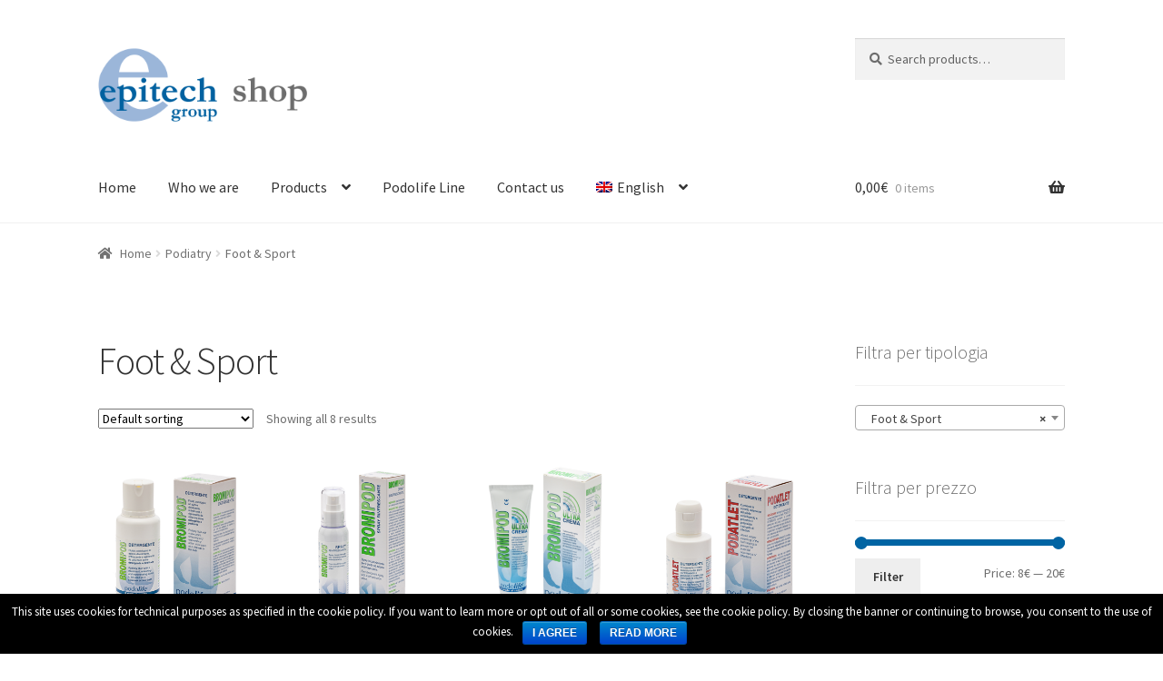

--- FILE ---
content_type: text/html; charset=UTF-8
request_url: https://shop.epitech.it/it/categoria-prodotto/podolife/sport/
body_size: 64258
content:
<!doctype html>
<html lang="it-IT">
<head>
<meta charset="UTF-8">
<meta name="viewport" content="width=device-width, initial-scale=1, maximum-scale=2.0">
<link rel="profile" href="https://gmpg.org/xfn/11">
<link rel="pingback" href="https://shop.epitech.it/xmlrpc.php">

<title>Sport &#8211; EPITECH Shop</title>
<link rel="alternate" hreflang="it" href="https://shop.epitech.it/it/categoria-prodotto/podolife/sport/" />
<link rel="alternate" hreflang="en" href="https://shop.epitech.it/en/product-category/podiatry/foot-sport/" />
<link rel='dns-prefetch' href='//fonts.googleapis.com' />
<link rel='dns-prefetch' href='//s.w.org' />
<link rel="alternate" type="application/rss+xml" title="EPITECH Shop &raquo; Feed" href="https://shop.epitech.it/it/feed/" />
<link rel="alternate" type="application/rss+xml" title="EPITECH Shop &raquo; Feed dei commenti" href="https://shop.epitech.it/it/comments/feed/" />
<link rel="alternate" type="application/rss+xml" title="Feed EPITECH Shop &raquo; Sport Categoria" href="https://shop.epitech.it/it/categoria-prodotto/podolife/sport/feed/" />
		<script type="text/javascript">
			window._wpemojiSettings = {"baseUrl":"https:\/\/s.w.org\/images\/core\/emoji\/11.2.0\/72x72\/","ext":".png","svgUrl":"https:\/\/s.w.org\/images\/core\/emoji\/11.2.0\/svg\/","svgExt":".svg","source":{"concatemoji":"https:\/\/shop.epitech.it\/wp-includes\/js\/wp-emoji-release.min.js?ver=5.1.19"}};
			!function(e,a,t){var n,r,o,i=a.createElement("canvas"),p=i.getContext&&i.getContext("2d");function s(e,t){var a=String.fromCharCode;p.clearRect(0,0,i.width,i.height),p.fillText(a.apply(this,e),0,0);e=i.toDataURL();return p.clearRect(0,0,i.width,i.height),p.fillText(a.apply(this,t),0,0),e===i.toDataURL()}function c(e){var t=a.createElement("script");t.src=e,t.defer=t.type="text/javascript",a.getElementsByTagName("head")[0].appendChild(t)}for(o=Array("flag","emoji"),t.supports={everything:!0,everythingExceptFlag:!0},r=0;r<o.length;r++)t.supports[o[r]]=function(e){if(!p||!p.fillText)return!1;switch(p.textBaseline="top",p.font="600 32px Arial",e){case"flag":return s([55356,56826,55356,56819],[55356,56826,8203,55356,56819])?!1:!s([55356,57332,56128,56423,56128,56418,56128,56421,56128,56430,56128,56423,56128,56447],[55356,57332,8203,56128,56423,8203,56128,56418,8203,56128,56421,8203,56128,56430,8203,56128,56423,8203,56128,56447]);case"emoji":return!s([55358,56760,9792,65039],[55358,56760,8203,9792,65039])}return!1}(o[r]),t.supports.everything=t.supports.everything&&t.supports[o[r]],"flag"!==o[r]&&(t.supports.everythingExceptFlag=t.supports.everythingExceptFlag&&t.supports[o[r]]);t.supports.everythingExceptFlag=t.supports.everythingExceptFlag&&!t.supports.flag,t.DOMReady=!1,t.readyCallback=function(){t.DOMReady=!0},t.supports.everything||(n=function(){t.readyCallback()},a.addEventListener?(a.addEventListener("DOMContentLoaded",n,!1),e.addEventListener("load",n,!1)):(e.attachEvent("onload",n),a.attachEvent("onreadystatechange",function(){"complete"===a.readyState&&t.readyCallback()})),(n=t.source||{}).concatemoji?c(n.concatemoji):n.wpemoji&&n.twemoji&&(c(n.twemoji),c(n.wpemoji)))}(window,document,window._wpemojiSettings);
		</script>
		<style type="text/css">
img.wp-smiley,
img.emoji {
	display: inline !important;
	border: none !important;
	box-shadow: none !important;
	height: 1em !important;
	width: 1em !important;
	margin: 0 .07em !important;
	vertical-align: -0.1em !important;
	background: none !important;
	padding: 0 !important;
}
</style>
	<link rel='stylesheet' id='wp-block-library-css'  href='https://shop.epitech.it/wp-includes/css/dist/block-library/style.min.css?ver=5.1.19' type='text/css' media='all' />
<link rel='stylesheet' id='wp-block-library-theme-css'  href='https://shop.epitech.it/wp-includes/css/dist/block-library/theme.min.css?ver=5.1.19' type='text/css' media='all' />
<link rel='stylesheet' id='cookie-notice-front-css'  href='https://shop.epitech.it/wp-content/plugins/_20210419_cookie-notice/css/front.min.css?ver=5.1.19' type='text/css' media='all' />
<link rel='stylesheet' id='contact-form-7-css'  href='https://shop.epitech.it/wp-content/plugins/contact-form-7/includes/css/styles.css?ver=5.1.1' type='text/css' media='all' />
<link rel='stylesheet' id='woo_discount_rules_front_end-css'  href='https://shop.epitech.it/wp-content/plugins/woo-discount-rules/v1/assets/css/woo_discount_rules.css?ver=2.3.5' type='text/css' media='all' />
<style id='woocommerce-inline-inline-css' type='text/css'>
.woocommerce form .form-row .required { visibility: visible; }
</style>
<link rel='stylesheet' id='wpml-legacy-horizontal-list-0-css'  href='//shop.epitech.it/wp-content/plugins/sitepress-multilingual-cms/templates/language-switchers/legacy-list-horizontal/style.css?ver=1' type='text/css' media='all' />
<style id='wpml-legacy-horizontal-list-0-inline-css' type='text/css'>
.wpml-ls-statics-footer a {color:#444444;background-color:#ffffff;}.wpml-ls-statics-footer a:hover,.wpml-ls-statics-footer a:focus {color:#000000;background-color:#eeeeee;}.wpml-ls-statics-footer .wpml-ls-current-language>a {color:#444444;background-color:#ffffff;}.wpml-ls-statics-footer .wpml-ls-current-language:hover>a, .wpml-ls-statics-footer .wpml-ls-current-language>a:focus {color:#000000;background-color:#eeeeee;}
</style>
<link rel='stylesheet' id='wpml-menu-item-0-css'  href='//shop.epitech.it/wp-content/plugins/sitepress-multilingual-cms/templates/language-switchers/menu-item/style.css?ver=1' type='text/css' media='all' />
<link rel='stylesheet' id='storefront-style-css'  href='https://shop.epitech.it/wp-content/themes/storefront/style.css?ver=2.4.3' type='text/css' media='all' />
<style id='storefront-style-inline-css' type='text/css'>

			.main-navigation ul li a,
			.site-title a,
			ul.menu li a,
			.site-branding h1 a,
			.site-footer .storefront-handheld-footer-bar a:not(.button),
			button.menu-toggle,
			button.menu-toggle:hover,
			.handheld-navigation .dropdown-toggle {
				color: #333333;
			}

			button.menu-toggle,
			button.menu-toggle:hover {
				border-color: #333333;
			}

			.main-navigation ul li a:hover,
			.main-navigation ul li:hover > a,
			.site-title a:hover,
			.site-header ul.menu li.current-menu-item > a {
				color: #747474;
			}

			table th {
				background-color: #f8f8f8;
			}

			table tbody td {
				background-color: #fdfdfd;
			}

			table tbody tr:nth-child(2n) td,
			fieldset,
			fieldset legend {
				background-color: #fbfbfb;
			}

			.site-header,
			.secondary-navigation ul ul,
			.main-navigation ul.menu > li.menu-item-has-children:after,
			.secondary-navigation ul.menu ul,
			.storefront-handheld-footer-bar,
			.storefront-handheld-footer-bar ul li > a,
			.storefront-handheld-footer-bar ul li.search .site-search,
			button.menu-toggle,
			button.menu-toggle:hover {
				background-color: #ffffff;
			}

			p.site-description,
			.site-header,
			.storefront-handheld-footer-bar {
				color: #404040;
			}

			button.menu-toggle:after,
			button.menu-toggle:before,
			button.menu-toggle span:before {
				background-color: #333333;
			}

			h1, h2, h3, h4, h5, h6 {
				color: #333333;
			}

			.widget h1 {
				border-bottom-color: #333333;
			}

			body,
			.secondary-navigation a {
				color: #6d6d6d;
			}

			.widget-area .widget a,
			.hentry .entry-header .posted-on a,
			.hentry .entry-header .post-author a,
			.hentry .entry-header .post-comments a,
			.hentry .entry-header .byline a {
				color: #727272;
			}

			a  {
				color: #96588a;
			}

			a:focus,
			.button:focus,
			.button.alt:focus,
			button:focus,
			input[type="button"]:focus,
			input[type="reset"]:focus,
			input[type="submit"]:focus {
				outline-color: #96588a;
			}

			button, input[type="button"], input[type="reset"], input[type="submit"], .button, .widget a.button {
				background-color: #eeeeee;
				border-color: #eeeeee;
				color: #333333;
			}

			button:hover, input[type="button"]:hover, input[type="reset"]:hover, input[type="submit"]:hover, .button:hover, .widget a.button:hover {
				background-color: #d5d5d5;
				border-color: #d5d5d5;
				color: #333333;
			}

			button.alt, input[type="button"].alt, input[type="reset"].alt, input[type="submit"].alt, .button.alt, .widget-area .widget a.button.alt {
				background-color: #333333;
				border-color: #333333;
				color: #ffffff;
			}

			button.alt:hover, input[type="button"].alt:hover, input[type="reset"].alt:hover, input[type="submit"].alt:hover, .button.alt:hover, .widget-area .widget a.button.alt:hover {
				background-color: #1a1a1a;
				border-color: #1a1a1a;
				color: #ffffff;
			}

			.pagination .page-numbers li .page-numbers.current {
				background-color: #e6e6e6;
				color: #636363;
			}

			#comments .comment-list .comment-content .comment-text {
				background-color: #f8f8f8;
			}

			.site-footer {
				background-color: #f0f0f0;
				color: #6d6d6d;
			}

			.site-footer a:not(.button) {
				color: #333333;
			}

			.site-footer h1, .site-footer h2, .site-footer h3, .site-footer h4, .site-footer h5, .site-footer h6 {
				color: #333333;
			}

			.page-template-template-homepage.has-post-thumbnail .type-page.has-post-thumbnail .entry-title {
				color: #000000;
			}

			.page-template-template-homepage.has-post-thumbnail .type-page.has-post-thumbnail .entry-content {
				color: #000000;
			}

			@media screen and ( min-width: 768px ) {
				.secondary-navigation ul.menu a:hover {
					color: #595959;
				}

				.secondary-navigation ul.menu a {
					color: #404040;
				}

				.main-navigation ul.menu ul.sub-menu,
				.main-navigation ul.nav-menu ul.children {
					background-color: #f0f0f0;
				}

				.site-header {
					border-bottom-color: #f0f0f0;
				}
			}
</style>
<link rel='stylesheet' id='storefront-gutenberg-blocks-css'  href='https://shop.epitech.it/wp-content/themes/storefront/assets/css/base/gutenberg-blocks.css?ver=2.4.3' type='text/css' media='all' />
<style id='storefront-gutenberg-blocks-inline-css' type='text/css'>

				.wp-block-button__link:not(.has-text-color) {
					color: #333333;
				}

				.wp-block-button__link:not(.has-text-color):hover,
				.wp-block-button__link:not(.has-text-color):focus,
				.wp-block-button__link:not(.has-text-color):active {
					color: #333333;
				}

				.wp-block-button__link:not(.has-background) {
					background-color: #eeeeee;
				}

				.wp-block-button__link:not(.has-background):hover,
				.wp-block-button__link:not(.has-background):focus,
				.wp-block-button__link:not(.has-background):active {
					border-color: #d5d5d5;
					background-color: #d5d5d5;
				}

				.wp-block-quote footer,
				.wp-block-quote cite,
				.wp-block-quote__citation {
					color: #6d6d6d;
				}

				.wp-block-pullquote cite,
				.wp-block-pullquote footer,
				.wp-block-pullquote__citation {
					color: #6d6d6d;
				}

				.wp-block-image figcaption {
					color: #6d6d6d;
				}

				.wp-block-separator.is-style-dots::before {
					color: #333333;
				}

				.wp-block-file a.wp-block-file__button {
					color: #333333;
					background-color: #eeeeee;
					border-color: #eeeeee;
				}

				.wp-block-file a.wp-block-file__button:hover,
				.wp-block-file a.wp-block-file__button:focus,
				.wp-block-file a.wp-block-file__button:active {
					color: #333333;
					background-color: #d5d5d5;
				}

				.wp-block-code,
				.wp-block-preformatted pre {
					color: #6d6d6d;
				}

				.wp-block-table:not( .is-style-stripes ) tbody tr:nth-child(2n) td {
					background-color: #fdfdfd;
				}
			
</style>
<link rel='stylesheet' id='storefront-icons-css'  href='https://shop.epitech.it/wp-content/themes/storefront/assets/css/base/icons.css?ver=2.4.3' type='text/css' media='all' />
<link rel='stylesheet' id='storefront-fonts-css'  href='https://fonts.googleapis.com/css?family=Source+Sans+Pro:400,300,300italic,400italic,600,700,900&#038;subset=latin%2Clatin-ext' type='text/css' media='all' />
<link rel='stylesheet' id='storefront-woocommerce-style-css'  href='https://shop.epitech.it/wp-content/themes/storefront/assets/css/woocommerce/woocommerce.css?ver=2.4.3' type='text/css' media='all' />
<style id='storefront-woocommerce-style-inline-css' type='text/css'>

			a.cart-contents,
			.site-header-cart .widget_shopping_cart a {
				color: #333333;
			}

			a.cart-contents:hover,
			.site-header-cart .widget_shopping_cart a:hover,
			.site-header-cart:hover > li > a {
				color: #747474;
			}

			table.cart td.product-remove,
			table.cart td.actions {
				border-top-color: #ffffff;
			}

			.storefront-handheld-footer-bar ul li.cart .count {
				background-color: #333333;
				color: #ffffff;
				border-color: #ffffff;
			}

			.woocommerce-tabs ul.tabs li.active a,
			ul.products li.product .price,
			.onsale,
			.widget_search form:before,
			.widget_product_search form:before {
				color: #6d6d6d;
			}

			.woocommerce-breadcrumb a,
			a.woocommerce-review-link,
			.product_meta a {
				color: #727272;
			}

			.onsale {
				border-color: #6d6d6d;
			}

			.star-rating span:before,
			.quantity .plus, .quantity .minus,
			p.stars a:hover:after,
			p.stars a:after,
			.star-rating span:before,
			#payment .payment_methods li input[type=radio]:first-child:checked+label:before {
				color: #96588a;
			}

			.widget_price_filter .ui-slider .ui-slider-range,
			.widget_price_filter .ui-slider .ui-slider-handle {
				background-color: #96588a;
			}

			.order_details {
				background-color: #f8f8f8;
			}

			.order_details > li {
				border-bottom: 1px dotted #e3e3e3;
			}

			.order_details:before,
			.order_details:after {
				background: -webkit-linear-gradient(transparent 0,transparent 0),-webkit-linear-gradient(135deg,#f8f8f8 33.33%,transparent 33.33%),-webkit-linear-gradient(45deg,#f8f8f8 33.33%,transparent 33.33%)
			}

			#order_review {
				background-color: #ffffff;
			}

			#payment .payment_methods > li .payment_box,
			#payment .place-order {
				background-color: #fafafa;
			}

			#payment .payment_methods > li:not(.woocommerce-notice) {
				background-color: #f5f5f5;
			}

			#payment .payment_methods > li:not(.woocommerce-notice):hover {
				background-color: #f0f0f0;
			}

			.woocommerce-pagination .page-numbers li .page-numbers.current {
				background-color: #e6e6e6;
				color: #636363;
			}

			.onsale,
			.woocommerce-pagination .page-numbers li .page-numbers:not(.current) {
				color: #6d6d6d;
			}

			p.stars a:before,
			p.stars a:hover~a:before,
			p.stars.selected a.active~a:before {
				color: #6d6d6d;
			}

			p.stars.selected a.active:before,
			p.stars:hover a:before,
			p.stars.selected a:not(.active):before,
			p.stars.selected a.active:before {
				color: #96588a;
			}

			.single-product div.product .woocommerce-product-gallery .woocommerce-product-gallery__trigger {
				background-color: #eeeeee;
				color: #333333;
			}

			.single-product div.product .woocommerce-product-gallery .woocommerce-product-gallery__trigger:hover {
				background-color: #d5d5d5;
				border-color: #d5d5d5;
				color: #333333;
			}

			.button.added_to_cart:focus,
			.button.wc-forward:focus {
				outline-color: #96588a;
			}

			.added_to_cart, .site-header-cart .widget_shopping_cart a.button {
				background-color: #eeeeee;
				border-color: #eeeeee;
				color: #333333;
			}

			.added_to_cart:hover, .site-header-cart .widget_shopping_cart a.button:hover {
				background-color: #d5d5d5;
				border-color: #d5d5d5;
				color: #333333;
			}

			.added_to_cart.alt, .added_to_cart, .widget a.button.checkout {
				background-color: #333333;
				border-color: #333333;
				color: #ffffff;
			}

			.added_to_cart.alt:hover, .added_to_cart:hover, .widget a.button.checkout:hover {
				background-color: #1a1a1a;
				border-color: #1a1a1a;
				color: #ffffff;
			}

			.button.loading {
				color: #eeeeee;
			}

			.button.loading:hover {
				background-color: #eeeeee;
			}

			.button.loading:after {
				color: #333333;
			}

			@media screen and ( min-width: 768px ) {
				.site-header-cart .widget_shopping_cart,
				.site-header .product_list_widget li .quantity {
					color: #404040;
				}

				.site-header-cart .widget_shopping_cart .buttons,
				.site-header-cart .widget_shopping_cart .total {
					background-color: #f5f5f5;
				}

				.site-header-cart .widget_shopping_cart {
					background-color: #f0f0f0;
				}
			}
				.storefront-product-pagination a {
					color: #6d6d6d;
					background-color: #ffffff;
				}
				.storefront-sticky-add-to-cart {
					color: #6d6d6d;
					background-color: #ffffff;
				}

				.storefront-sticky-add-to-cart a:not(.button) {
					color: #333333;
				}
</style>
<link rel='stylesheet' id='storefront-child-style-css'  href='https://shop.epitech.it/wp-content/themes/storefront-child-theme-master/style.css?ver=1.0.0' type='text/css' media='all' />
<script type='text/javascript' src='https://shop.epitech.it/wp-includes/js/jquery/jquery.js?ver=1.12.4'></script>
<script type='text/javascript' src='https://shop.epitech.it/wp-includes/js/jquery/jquery-migrate.min.js?ver=1.4.1'></script>
<script type='text/javascript'>
/* <![CDATA[ */
var cnArgs = {"ajaxurl":"https:\/\/shop.epitech.it\/wp-admin\/admin-ajax.php","hideEffect":"fade","onScroll":"no","onScrollOffset":"100","cookieName":"cookie_notice_accepted","cookieValue":"true","cookieTime":"15811200","cookiePath":"\/","cookieDomain":"","redirection":"","cache":"","refuse":"no","revoke_cookies":"0","revoke_cookies_opt":"automatic","secure":"1"};
/* ]]> */
</script>
<script type='text/javascript' src='https://shop.epitech.it/wp-content/plugins/_20210419_cookie-notice/js/front.min.js?ver=1.2.46'></script>
<script type='text/javascript'>
/* <![CDATA[ */
var wpml_browser_redirect_params = {"pageLanguage":"it","languageUrls":{"it_IT":"https:\/\/shop.epitech.it\/it\/categoria-prodotto\/podolife\/sport\/","it":"https:\/\/shop.epitech.it\/it\/categoria-prodotto\/podolife\/sport\/","IT":"https:\/\/shop.epitech.it\/it\/categoria-prodotto\/podolife\/sport\/","en_US":"https:\/\/shop.epitech.it\/en\/product-category\/podiatry\/foot-sport\/","en":"https:\/\/shop.epitech.it\/en\/product-category\/podiatry\/foot-sport\/","US":"https:\/\/shop.epitech.it\/en\/product-category\/podiatry\/foot-sport\/"},"cookie":{"name":"_icl_visitor_lang_js","domain":"shop.epitech.it","path":"\/","expiration":24}};
/* ]]> */
</script>
<script type='text/javascript' src='https://shop.epitech.it/wp-content/plugins/sitepress-multilingual-cms/dist/js/browser-redirect/app.js?ver=4.2.4'></script>
<link rel='https://api.w.org/' href='https://shop.epitech.it/it/wp-json/' />
<link rel="EditURI" type="application/rsd+xml" title="RSD" href="https://shop.epitech.it/xmlrpc.php?rsd" />
<link rel="wlwmanifest" type="application/wlwmanifest+xml" href="https://shop.epitech.it/wp-includes/wlwmanifest.xml" /> 
<meta name="generator" content="WordPress 5.1.19" />
<meta name="generator" content="WooCommerce 3.5.5" />
<meta name="generator" content="WPML ver:4.2.4 stt:1,27;" />
	<noscript><style>.woocommerce-product-gallery{ opacity: 1 !important; }</style></noscript>
	
<!-- Global site tag (gtag.js) - Google Analytics -->
<script async src="https://www.googletagmanager.com/gtag/js?id=G-TH9QRGCXMD"></script>
<script>
  window.dataLayer = window.dataLayer || [];
  function gtag(){dataLayer.push(arguments);}
  gtag('js', new Date());

  gtag('config', 'G-TH9QRGCXMD');
</script>

</head>

<body class="archive tax-product_cat term-sport term-189 wp-custom-logo wp-embed-responsive cookies-not-set woocommerce woocommerce-page woocommerce-no-js storefront-align-wide right-sidebar woocommerce-active">


<div id="page" class="hfeed site">
	
	<header id="masthead" class="site-header" role="banner" style="">

		<div class="col-full">		<a class="skip-link screen-reader-text" href="#site-navigation">Vai alla navigazione</a>
		<a class="skip-link screen-reader-text" href="#content">Vai al contenuto</a>
				<div class="site-branding">
			<a href="https://shop.epitech.it/it/" class="custom-logo-link" rel="home" itemprop="url"><img width="600" height="270" src="https://shop.epitech.it/wp-content/uploads/2019/05/Epitech_shop.png" class="custom-logo" alt="EPITECH Shop" itemprop="logo" srcset="https://shop.epitech.it/wp-content/uploads/2019/05/Epitech_shop.png 600w, https://shop.epitech.it/wp-content/uploads/2019/05/Epitech_shop-300x135.png 300w, https://shop.epitech.it/wp-content/uploads/2019/05/Epitech_shop-416x187.png 416w" sizes="(max-width: 600px) 100vw, 600px" /></a>		</div>
					<div class="site-search">
				<div class="widget woocommerce widget_product_search"><form role="search" method="get" class="woocommerce-product-search" action="https://shop.epitech.it/it/">
	<label class="screen-reader-text" for="woocommerce-product-search-field-0">Cerca:</label>
	<input type="search" id="woocommerce-product-search-field-0" class="search-field" placeholder="Cerca prodotti&hellip;" value="" name="s" />
	<button type="submit" value="Cerca">Cerca</button>
	<input type="hidden" name="post_type" value="product" />
</form>
</div>			</div>
			</div><div class="storefront-primary-navigation"><div class="col-full">		<nav id="site-navigation" class="main-navigation" role="navigation" aria-label="Navigazione principale">
		<button class="menu-toggle" aria-controls="site-navigation" aria-expanded="false"><span>Menù</span></button>
			<div class="primary-navigation"><ul id="menu-navbar" class="menu"><li id="menu-item-148" class="menu-item menu-item-type-post_type menu-item-object-page menu-item-home menu-item-148"><a href="https://shop.epitech.it/it/">Home</a></li>
<li id="menu-item-164" class="menu-item menu-item-type-post_type menu-item-object-page menu-item-164"><a href="https://shop.epitech.it/it/chi-siamo/">Chi siamo</a></li>
<li id="menu-item-147" class="menu-item menu-item-type-post_type menu-item-object-page menu-item-has-children menu-item-147"><a href="https://shop.epitech.it/it/shop/">Prodotti</a>
<ul class="sub-menu">
	<li id="menu-item-243" class="menu-item menu-item-type-post_type menu-item-object-page menu-item-243"><a href="https://shop.epitech.it/it/shop/">Tutti i prodotti</a></li>
	<li id="menu-item-1905" class="menu-item menu-item-type-custom menu-item-object-custom menu-item-1905"><a href="https://shop.epitech.it/it/categoria-prodotto/hyadrol/">Hyadrol</a></li>
	<li id="menu-item-237" class="menu-item menu-item-type-custom menu-item-object-custom menu-item-237"><a href="https://shop.epitech.it/categoria-prodotto/neuroscienze/">Neuroscienze</a></li>
	<li id="menu-item-240" class="menu-item menu-item-type-custom menu-item-object-custom menu-item-240"><a href="https://shop.epitech.it/categoria-prodotto/neurovascolare/">Neurovascolare</a></li>
	<li id="menu-item-238" class="menu-item menu-item-type-custom menu-item-object-custom menu-item-238"><a href="https://shop.epitech.it/categoria-prodotto/pediatrica/">Pediatrica</a></li>
	<li id="menu-item-239" class="menu-item menu-item-type-custom menu-item-object-custom menu-item-239"><a href="https://shop.epitech.it/categoria-prodotto/neuroimmuno_prostata/">Prostata</a></li>
	<li id="menu-item-242" class="menu-item menu-item-type-custom menu-item-object-custom menu-item-242"><a href="https://shop.epitech.it/categoria-prodotto/sistema_pelvico/">Sistema Pelvico</a></li>
	<li id="menu-item-241" class="menu-item menu-item-type-custom menu-item-object-custom menu-item-241"><a href="https://shop.epitech.it/categoria-prodotto/podolife/">Podologia</a></li>
</ul>
</li>
<li id="menu-item-819" class="menu-item menu-item-type-post_type menu-item-object-page menu-item-819"><a href="https://shop.epitech.it/it/podolife/">Linea Podolife</a></li>
<li id="menu-item-283" class="menu-item menu-item-type-post_type menu-item-object-page menu-item-283"><a href="https://shop.epitech.it/it/contact/">Contatti</a></li>
<li id="menu-item-wpml-ls-49-it" class="menu-item wpml-ls-slot-49 wpml-ls-item wpml-ls-item-it wpml-ls-current-language wpml-ls-menu-item wpml-ls-first-item menu-item-type-wpml_ls_menu_item menu-item-object-wpml_ls_menu_item menu-item-has-children menu-item-wpml-ls-49-it"><a title="Italiano" href="https://shop.epitech.it/it/categoria-prodotto/podolife/sport/"><img class="wpml-ls-flag" src="https://shop.epitech.it/wp-content/plugins/sitepress-multilingual-cms/res/flags/it.png" alt="it" title="Italiano"><span class="wpml-ls-native">Italiano</span></a>
<ul class="sub-menu">
	<li id="menu-item-wpml-ls-49-en" class="menu-item wpml-ls-slot-49 wpml-ls-item wpml-ls-item-en wpml-ls-menu-item wpml-ls-last-item menu-item-type-wpml_ls_menu_item menu-item-object-wpml_ls_menu_item menu-item-wpml-ls-49-en"><a title="English" href="https://shop.epitech.it/en/product-category/podiatry/foot-sport/"><img class="wpml-ls-flag" src="https://shop.epitech.it/wp-content/plugins/sitepress-multilingual-cms/res/flags/en.png" alt="en" title="English"><span class="wpml-ls-native">English</span></a></li>
</ul>
</li>
</ul></div><div class="handheld-navigation"><ul id="menu-navbar-1" class="menu"><li class="menu-item menu-item-type-post_type menu-item-object-page menu-item-home menu-item-148"><a href="https://shop.epitech.it/it/">Home</a></li>
<li class="menu-item menu-item-type-post_type menu-item-object-page menu-item-164"><a href="https://shop.epitech.it/it/chi-siamo/">Chi siamo</a></li>
<li class="menu-item menu-item-type-post_type menu-item-object-page menu-item-has-children menu-item-147"><a href="https://shop.epitech.it/it/shop/">Prodotti</a>
<ul class="sub-menu">
	<li class="menu-item menu-item-type-post_type menu-item-object-page menu-item-243"><a href="https://shop.epitech.it/it/shop/">Tutti i prodotti</a></li>
	<li class="menu-item menu-item-type-custom menu-item-object-custom menu-item-1905"><a href="https://shop.epitech.it/it/categoria-prodotto/hyadrol/">Hyadrol</a></li>
	<li class="menu-item menu-item-type-custom menu-item-object-custom menu-item-237"><a href="https://shop.epitech.it/categoria-prodotto/neuroscienze/">Neuroscienze</a></li>
	<li class="menu-item menu-item-type-custom menu-item-object-custom menu-item-240"><a href="https://shop.epitech.it/categoria-prodotto/neurovascolare/">Neurovascolare</a></li>
	<li class="menu-item menu-item-type-custom menu-item-object-custom menu-item-238"><a href="https://shop.epitech.it/categoria-prodotto/pediatrica/">Pediatrica</a></li>
	<li class="menu-item menu-item-type-custom menu-item-object-custom menu-item-239"><a href="https://shop.epitech.it/categoria-prodotto/neuroimmuno_prostata/">Prostata</a></li>
	<li class="menu-item menu-item-type-custom menu-item-object-custom menu-item-242"><a href="https://shop.epitech.it/categoria-prodotto/sistema_pelvico/">Sistema Pelvico</a></li>
	<li class="menu-item menu-item-type-custom menu-item-object-custom menu-item-241"><a href="https://shop.epitech.it/categoria-prodotto/podolife/">Podologia</a></li>
</ul>
</li>
<li class="menu-item menu-item-type-post_type menu-item-object-page menu-item-819"><a href="https://shop.epitech.it/it/podolife/">Linea Podolife</a></li>
<li class="menu-item menu-item-type-post_type menu-item-object-page menu-item-283"><a href="https://shop.epitech.it/it/contact/">Contatti</a></li>
<li class="menu-item wpml-ls-slot-49 wpml-ls-item wpml-ls-item-it wpml-ls-current-language wpml-ls-menu-item wpml-ls-first-item menu-item-type-wpml_ls_menu_item menu-item-object-wpml_ls_menu_item menu-item-has-children menu-item-wpml-ls-49-it"><a title="Italiano" href="https://shop.epitech.it/it/categoria-prodotto/podolife/sport/"><img class="wpml-ls-flag" src="https://shop.epitech.it/wp-content/plugins/sitepress-multilingual-cms/res/flags/it.png" alt="it" title="Italiano"><span class="wpml-ls-native">Italiano</span></a>
<ul class="sub-menu">
	<li class="menu-item wpml-ls-slot-49 wpml-ls-item wpml-ls-item-en wpml-ls-menu-item wpml-ls-last-item menu-item-type-wpml_ls_menu_item menu-item-object-wpml_ls_menu_item menu-item-wpml-ls-49-en"><a title="English" href="https://shop.epitech.it/en/product-category/podiatry/foot-sport/"><img class="wpml-ls-flag" src="https://shop.epitech.it/wp-content/plugins/sitepress-multilingual-cms/res/flags/en.png" alt="en" title="English"><span class="wpml-ls-native">English</span></a></li>
</ul>
</li>
</ul></div>		</nav><!-- #site-navigation -->
				<ul id="site-header-cart" class="site-header-cart menu">
			<li class="">
							<a class="cart-contents" href="https://shop.epitech.it/it/carrello/" title="Guarda il tuo carrello degli acquisti">
								<span class="woocommerce-Price-amount amount">0,00<span class="woocommerce-Price-currencySymbol">&euro;</span></span> <span class="count">0 prodotti</span>
			</a>
					</li>
			<li>
				<div class="widget woocommerce widget_shopping_cart"><div class="widget_shopping_cart_content"></div></div>			</li>
		</ul>
			</div></div>
	</header><!-- #masthead -->

	<div class="storefront-breadcrumb"><div class="col-full"><nav class="woocommerce-breadcrumb"><a href="https://shop.epitech.it/it/">Home</a><span class="breadcrumb-separator"> / </span><a href="https://shop.epitech.it/it/categoria-prodotto/podolife/">Podolife</a><span class="breadcrumb-separator"> / </span>Sport</nav></div></div>
	<div id="content" class="site-content" tabindex="-1">
		<div class="col-full">

		<div class="woocommerce"></div>		<div id="primary" class="content-area">
			<main id="main" class="site-main" role="main">
		<header class="woocommerce-products-header">
			<h1 class="woocommerce-products-header__title page-title">Sport</h1>
	
	</header>
<div class="storefront-sorting"><div class="woocommerce-notices-wrapper"></div><form class="woocommerce-ordering" method="get">
	<select name="orderby" class="orderby">
					<option value="menu_order"  selected='selected'>Ordinamento di default</option>
					<option value="price" >Ordina per prezzo crescente</option>
					<option value="price-desc" >Ordina per prezzo decrescente</option>
			</select>
	<input type="hidden" name="paged" value="1" />
	</form>
<p class="woocommerce-result-count">
	Mostra tutti i 8 risultati</p>
</div><ul class="products columns-4">
<li class="post-2655 product type-product status-publish has-post-thumbnail product_cat-podolife product_cat-sport product_cat-bromipod product_cat-limit_country first instock shipping-taxable purchasable product-type-simple">
	<a href="https://shop.epitech.it/it/prodotto/bromipod-detergente/" class="woocommerce-LoopProduct-link woocommerce-loop-product__link"><img width="324" height="324" src="https://shop.epitech.it/wp-content/uploads/2024/03/4013_BROMIPOD_DETERGENTE-324x324.png" class="attachment-woocommerce_thumbnail size-woocommerce_thumbnail" alt="4013_BROMIPOD_DETERGENTE" srcset="https://shop.epitech.it/wp-content/uploads/2024/03/4013_BROMIPOD_DETERGENTE-324x324.png 324w, https://shop.epitech.it/wp-content/uploads/2024/03/4013_BROMIPOD_DETERGENTE-150x150.png 150w, https://shop.epitech.it/wp-content/uploads/2024/03/4013_BROMIPOD_DETERGENTE-300x300.png 300w, https://shop.epitech.it/wp-content/uploads/2024/03/4013_BROMIPOD_DETERGENTE-416x416.png 416w, https://shop.epitech.it/wp-content/uploads/2024/03/4013_BROMIPOD_DETERGENTE-100x100.png 100w, https://shop.epitech.it/wp-content/uploads/2024/03/4013_BROMIPOD_DETERGENTE.png 500w" sizes="(max-width: 324px) 100vw, 324px" /><h2 class="woocommerce-loop-product__title">BROMIPOD<sup>&reg;</sup> DETERGENTE</h2>
	<span class="price"><span class="woocommerce-Price-amount amount">9,20<span class="woocommerce-Price-currencySymbol">&euro;</span></span></span>
</a><a href="/it/categoria-prodotto/podolife/sport/?add-to-cart=2655" data-quantity="1" class="button product_type_simple add_to_cart_button ajax_add_to_cart" data-product_id="2655" data-product_sku="4013" aria-label="Aggiungi &ldquo;BROMIPOD&reg; DETERGENTE&rdquo; al tuo carrello" rel="nofollow">Aggiungi al carrello</a></li>
<li class="post-214 product type-product status-publish has-post-thumbnail product_cat-podolife product_cat-sport product_cat-bromipod product_cat-limit_country instock shipping-taxable purchasable product-type-simple">
	<a href="https://shop.epitech.it/it/prodotto/bromipod-spray-rinfrescante/" class="woocommerce-LoopProduct-link woocommerce-loop-product__link"><img width="324" height="324" src="https://shop.epitech.it/wp-content/uploads/2019/03/4012_BROMIPOD_SPRAY_100ml_2023-324x324.png" class="attachment-woocommerce_thumbnail size-woocommerce_thumbnail" alt="4012_BROMIPOD_SPRAY_100ml_2023" srcset="https://shop.epitech.it/wp-content/uploads/2019/03/4012_BROMIPOD_SPRAY_100ml_2023-324x324.png 324w, https://shop.epitech.it/wp-content/uploads/2019/03/4012_BROMIPOD_SPRAY_100ml_2023-150x150.png 150w, https://shop.epitech.it/wp-content/uploads/2019/03/4012_BROMIPOD_SPRAY_100ml_2023-300x300.png 300w, https://shop.epitech.it/wp-content/uploads/2019/03/4012_BROMIPOD_SPRAY_100ml_2023-416x416.png 416w, https://shop.epitech.it/wp-content/uploads/2019/03/4012_BROMIPOD_SPRAY_100ml_2023-100x100.png 100w, https://shop.epitech.it/wp-content/uploads/2019/03/4012_BROMIPOD_SPRAY_100ml_2023.png 500w" sizes="(max-width: 324px) 100vw, 324px" /><h2 class="woocommerce-loop-product__title">BROMIPOD<sup>&reg;</sup> SPRAY RINFRESCANTE</h2>
	<span class="price"><span class="woocommerce-Price-amount amount">9,80<span class="woocommerce-Price-currencySymbol">&euro;</span></span></span>
</a><a href="/it/categoria-prodotto/podolife/sport/?add-to-cart=214" data-quantity="1" class="button product_type_simple add_to_cart_button ajax_add_to_cart" data-product_id="214" data-product_sku="4012" aria-label="Aggiungi &ldquo;BROMIPOD&reg; SPRAY RINFRESCANTE&rdquo; al tuo carrello" rel="nofollow">Aggiungi al carrello</a></li>
<li class="post-206 product type-product status-publish has-post-thumbnail product_cat-podolife product_cat-sport product_cat-bromipod product_cat-limit_country instock shipping-taxable purchasable product-type-simple">
	<a href="https://shop.epitech.it/it/prodotto/bromipod-ultra-crema/" class="woocommerce-LoopProduct-link woocommerce-loop-product__link"><img width="324" height="324" src="https://shop.epitech.it/wp-content/uploads/2019/03/4061_BROMIPOD_ULTRA_CREMA_100ml-324x324.png" class="attachment-woocommerce_thumbnail size-woocommerce_thumbnail" alt="" srcset="https://shop.epitech.it/wp-content/uploads/2019/03/4061_BROMIPOD_ULTRA_CREMA_100ml-324x324.png 324w, https://shop.epitech.it/wp-content/uploads/2019/03/4061_BROMIPOD_ULTRA_CREMA_100ml-150x150.png 150w, https://shop.epitech.it/wp-content/uploads/2019/03/4061_BROMIPOD_ULTRA_CREMA_100ml-300x300.png 300w, https://shop.epitech.it/wp-content/uploads/2019/03/4061_BROMIPOD_ULTRA_CREMA_100ml-416x416.png 416w, https://shop.epitech.it/wp-content/uploads/2019/03/4061_BROMIPOD_ULTRA_CREMA_100ml-100x100.png 100w, https://shop.epitech.it/wp-content/uploads/2019/03/4061_BROMIPOD_ULTRA_CREMA_100ml.png 500w" sizes="(max-width: 324px) 100vw, 324px" /><h2 class="woocommerce-loop-product__title">BROMIPOD<sup>&reg;</sup> ULTRA CREMA</h2>
	<span class="price"><span class="woocommerce-Price-amount amount">16,50<span class="woocommerce-Price-currencySymbol">&euro;</span></span></span>
</a><a href="/it/categoria-prodotto/podolife/sport/?add-to-cart=206" data-quantity="1" class="button product_type_simple add_to_cart_button ajax_add_to_cart" data-product_id="206" data-product_sku="4061" aria-label="Aggiungi &ldquo;BROMIPOD&reg; ULTRA CREMA&rdquo; al tuo carrello" rel="nofollow">Aggiungi al carrello</a></li>
<li class="post-2665 product type-product status-publish has-post-thumbnail product_cat-podolife product_cat-sport product_cat-podatlet product_cat-limit_country last instock shipping-taxable purchasable product-type-simple">
	<a href="https://shop.epitech.it/it/prodotto/podatlet-detergente/" class="woocommerce-LoopProduct-link woocommerce-loop-product__link"><img width="324" height="324" src="https://shop.epitech.it/wp-content/uploads/2024/03/4017_PODATLET_DETERGENTE-324x324.png" class="attachment-woocommerce_thumbnail size-woocommerce_thumbnail" alt="4017_PODATLET_DETERGENTE" srcset="https://shop.epitech.it/wp-content/uploads/2024/03/4017_PODATLET_DETERGENTE-324x324.png 324w, https://shop.epitech.it/wp-content/uploads/2024/03/4017_PODATLET_DETERGENTE-150x150.png 150w, https://shop.epitech.it/wp-content/uploads/2024/03/4017_PODATLET_DETERGENTE-300x300.png 300w, https://shop.epitech.it/wp-content/uploads/2024/03/4017_PODATLET_DETERGENTE-416x416.png 416w, https://shop.epitech.it/wp-content/uploads/2024/03/4017_PODATLET_DETERGENTE-100x100.png 100w, https://shop.epitech.it/wp-content/uploads/2024/03/4017_PODATLET_DETERGENTE.png 500w" sizes="(max-width: 324px) 100vw, 324px" /><h2 class="woocommerce-loop-product__title">PODATLET<sup>&reg;</sup> DETERGENTE</h2>
	<span class="price"><span class="woocommerce-Price-amount amount">8,50<span class="woocommerce-Price-currencySymbol">&euro;</span></span></span>
</a><a href="/it/categoria-prodotto/podolife/sport/?add-to-cart=2665" data-quantity="1" class="button product_type_simple add_to_cart_button ajax_add_to_cart" data-product_id="2665" data-product_sku="4017" aria-label="Aggiungi &ldquo;PODATLET&reg; DETERGENTE&rdquo; al tuo carrello" rel="nofollow">Aggiungi al carrello</a></li>
<li class="post-196 product type-product status-publish has-post-thumbnail product_cat-podolife product_cat-piede-diabetico product_cat-sport product_cat-homepage_podolife_prodotti product_cat-podatlet product_cat-limit_country first instock shipping-taxable purchasable product-type-simple">
	<a href="https://shop.epitech.it/it/prodotto/podatlet-ultra-crema/" class="woocommerce-LoopProduct-link woocommerce-loop-product__link"><img width="324" height="324" src="https://shop.epitech.it/wp-content/uploads/2019/03/4037_PODATLET_ULTRA_CREMA_100ml-324x324.png" class="attachment-woocommerce_thumbnail size-woocommerce_thumbnail" alt="" srcset="https://shop.epitech.it/wp-content/uploads/2019/03/4037_PODATLET_ULTRA_CREMA_100ml-324x324.png 324w, https://shop.epitech.it/wp-content/uploads/2019/03/4037_PODATLET_ULTRA_CREMA_100ml-150x150.png 150w, https://shop.epitech.it/wp-content/uploads/2019/03/4037_PODATLET_ULTRA_CREMA_100ml-300x300.png 300w, https://shop.epitech.it/wp-content/uploads/2019/03/4037_PODATLET_ULTRA_CREMA_100ml-416x416.png 416w, https://shop.epitech.it/wp-content/uploads/2019/03/4037_PODATLET_ULTRA_CREMA_100ml-100x100.png 100w, https://shop.epitech.it/wp-content/uploads/2019/03/4037_PODATLET_ULTRA_CREMA_100ml.png 500w" sizes="(max-width: 324px) 100vw, 324px" /><h2 class="woocommerce-loop-product__title">PODATLET<sup>&reg;</sup> ULTRA CREMA</h2>
	<span class="price"><span class="woocommerce-Price-amount amount">20,00<span class="woocommerce-Price-currencySymbol">&euro;</span></span></span>
</a><a href="/it/categoria-prodotto/podolife/sport/?add-to-cart=196" data-quantity="1" class="button product_type_simple add_to_cart_button ajax_add_to_cart" data-product_id="196" data-product_sku="4037" aria-label="Aggiungi &ldquo;PODATLET&reg; ULTRA CREMA&rdquo; al tuo carrello" rel="nofollow">Aggiungi al carrello</a></li>
<li class="post-3254 product type-product status-publish has-post-thumbnail product_cat-podolife product_cat-sport product_cat-podoker product_cat-limit_country instock shipping-taxable purchasable product-type-simple">
	<a href="https://shop.epitech.it/it/prodotto/podoker-20-gel/" class="woocommerce-LoopProduct-link woocommerce-loop-product__link"><img width="324" height="324" src="https://shop.epitech.it/wp-content/uploads/2025/05/4078_PODOKER_20-324x324.png" class="attachment-woocommerce_thumbnail size-woocommerce_thumbnail" alt="" srcset="https://shop.epitech.it/wp-content/uploads/2025/05/4078_PODOKER_20-324x324.png 324w, https://shop.epitech.it/wp-content/uploads/2025/05/4078_PODOKER_20-150x150.png 150w, https://shop.epitech.it/wp-content/uploads/2025/05/4078_PODOKER_20-300x300.png 300w, https://shop.epitech.it/wp-content/uploads/2025/05/4078_PODOKER_20-416x416.png 416w, https://shop.epitech.it/wp-content/uploads/2025/05/4078_PODOKER_20-100x100.png 100w, https://shop.epitech.it/wp-content/uploads/2025/05/4078_PODOKER_20.png 500w" sizes="(max-width: 324px) 100vw, 324px" /><h2 class="woocommerce-loop-product__title">PODOKER<sup>®</sup> 20 GEL</h2>
	<span class="price"><span class="woocommerce-Price-amount amount">15,50<span class="woocommerce-Price-currencySymbol">&euro;</span></span></span>
</a><a href="/it/categoria-prodotto/podolife/sport/?add-to-cart=3254" data-quantity="1" class="button product_type_simple add_to_cart_button ajax_add_to_cart" data-product_id="3254" data-product_sku="4078" aria-label="Aggiungi &ldquo;PODOKER® 20 GEL&rdquo; al tuo carrello" rel="nofollow">Aggiungi al carrello</a></li>
<li class="post-182 product type-product status-publish has-post-thumbnail product_cat-podolife product_cat-piede-anziano product_cat-sport product_cat-homepage_podolife_prodotti product_cat-podolene product_cat-limit_country instock shipping-taxable purchasable product-type-simple">
	<a href="https://shop.epitech.it/it/prodotto/podolene-crema/" class="woocommerce-LoopProduct-link woocommerce-loop-product__link"><img width="324" height="324" src="https://shop.epitech.it/wp-content/uploads/2019/03/4035_PODOLENE_CREMA_100ml-324x324.png" class="attachment-woocommerce_thumbnail size-woocommerce_thumbnail" alt="" srcset="https://shop.epitech.it/wp-content/uploads/2019/03/4035_PODOLENE_CREMA_100ml-324x324.png 324w, https://shop.epitech.it/wp-content/uploads/2019/03/4035_PODOLENE_CREMA_100ml-150x150.png 150w, https://shop.epitech.it/wp-content/uploads/2019/03/4035_PODOLENE_CREMA_100ml-300x300.png 300w, https://shop.epitech.it/wp-content/uploads/2019/03/4035_PODOLENE_CREMA_100ml-416x416.png 416w, https://shop.epitech.it/wp-content/uploads/2019/03/4035_PODOLENE_CREMA_100ml-100x100.png 100w, https://shop.epitech.it/wp-content/uploads/2019/03/4035_PODOLENE_CREMA_100ml.png 500w" sizes="(max-width: 324px) 100vw, 324px" /><h2 class="woocommerce-loop-product__title">PODOLENE<sup>&reg;</sup> CREMA</h2>
	<span class="price"><span class="woocommerce-Price-amount amount">19,50<span class="woocommerce-Price-currencySymbol">&euro;</span></span></span>
</a><a href="/it/categoria-prodotto/podolife/sport/?add-to-cart=182" data-quantity="1" class="button product_type_simple add_to_cart_button ajax_add_to_cart" data-product_id="182" data-product_sku="4035" aria-label="Aggiungi &ldquo;PODOLENE&reg; CREMA&rdquo; al tuo carrello" rel="nofollow">Aggiungi al carrello</a></li>
<li class="post-184 product type-product status-publish has-post-thumbnail product_cat-podolife product_cat-piede-anziano product_cat-sport product_cat-homepage_podolife_prodotti product_cat-podoven product_cat-limit_country last instock shipping-taxable purchasable product-type-simple">
	<a href="https://shop.epitech.it/it/prodotto/podoven-supra-crema/" class="woocommerce-LoopProduct-link woocommerce-loop-product__link"><img width="324" height="324" src="https://shop.epitech.it/wp-content/uploads/2019/03/4051_PODOVEN_SUPRA_CREMA_100ml-324x324.png" class="attachment-woocommerce_thumbnail size-woocommerce_thumbnail" alt="" srcset="https://shop.epitech.it/wp-content/uploads/2019/03/4051_PODOVEN_SUPRA_CREMA_100ml-324x324.png 324w, https://shop.epitech.it/wp-content/uploads/2019/03/4051_PODOVEN_SUPRA_CREMA_100ml-150x150.png 150w, https://shop.epitech.it/wp-content/uploads/2019/03/4051_PODOVEN_SUPRA_CREMA_100ml-300x300.png 300w, https://shop.epitech.it/wp-content/uploads/2019/03/4051_PODOVEN_SUPRA_CREMA_100ml-416x416.png 416w, https://shop.epitech.it/wp-content/uploads/2019/03/4051_PODOVEN_SUPRA_CREMA_100ml-100x100.png 100w, https://shop.epitech.it/wp-content/uploads/2019/03/4051_PODOVEN_SUPRA_CREMA_100ml.png 500w" sizes="(max-width: 324px) 100vw, 324px" /><h2 class="woocommerce-loop-product__title">PODOVEN<sup>&reg;</sup> SUPRA CREMA</h2>
	<span class="price"><span class="woocommerce-Price-amount amount">16,50<span class="woocommerce-Price-currencySymbol">&euro;</span></span></span>
</a><a href="/it/categoria-prodotto/podolife/sport/?add-to-cart=184" data-quantity="1" class="button product_type_simple add_to_cart_button ajax_add_to_cart" data-product_id="184" data-product_sku="4051" aria-label="Aggiungi &ldquo;PODOVEN&reg; SUPRA CREMA&rdquo; al tuo carrello" rel="nofollow">Aggiungi al carrello</a></li>
</ul>
<div class="storefront-sorting"><form class="woocommerce-ordering" method="get">
	<select name="orderby" class="orderby">
					<option value="menu_order"  selected='selected'>Ordinamento di default</option>
					<option value="price" >Ordina per prezzo crescente</option>
					<option value="price-desc" >Ordina per prezzo decrescente</option>
			</select>
	<input type="hidden" name="paged" value="1" />
	</form>
<p class="woocommerce-result-count">
	Mostra tutti i 8 risultati</p>
</div>			</main><!-- #main -->
		</div><!-- #primary -->

		
<div id="secondary" class="widget-area" role="complementary">
	<div id="woocommerce_product_categories-6" class="widget woocommerce widget_product_categories"><span class="gamma widget-title">Filtra per tipologia</span><select  name='product_cat' id='product_cat' class='dropdown_product_cat' >
	<option value=''>Seleziona una categoria</option>
	<option class="level-0" value="hyadrol">Hyadrol</option>
	<option class="level-0" value="neuroimmuno_prostata">NeuroImmuno Prostata</option>
	<option class="level-0" value="neuroscienze">Neuroscienze</option>
	<option class="level-0" value="neurovascolare">Neurovascolare</option>
	<option class="level-0" value="pediatrica">Pediatrica</option>
	<option class="level-0" value="podolife">Podolife</option>
	<option class="level-1" value="onicopatie">&nbsp;&nbsp;&nbsp;Onicopatie</option>
	<option class="level-1" value="piede-anziano">&nbsp;&nbsp;&nbsp;Piede Anziano</option>
	<option class="level-1" value="piede-diabetico">&nbsp;&nbsp;&nbsp;Piede Diabetico</option>
	<option class="level-1" value="sport" selected="selected">&nbsp;&nbsp;&nbsp;Sport</option>
	<option class="level-0" value="sistema_pelvico">Sistema Pelvico</option>
</select>
</div><div id="woocommerce_price_filter-2" class="widget woocommerce widget_price_filter"><span class="gamma widget-title">Filtra per prezzo</span><form method="get" action="https://shop.epitech.it/it/categoria-prodotto/podolife/sport/">
			<div class="price_slider_wrapper">
				<div class="price_slider" style="display:none;"></div>
				<div class="price_slider_amount">
					<input type="text" id="min_price" name="min_price" value="8" data-min="8" placeholder="Prezzo Min" />
					<input type="text" id="max_price" name="max_price" value="20" data-max="20" placeholder="Prezzo Max" />
					<button type="submit" class="button">Filtro</button>
					<div class="price_label" style="display:none;">
						Prezzo: <span class="from"></span> &mdash; <span class="to"></span>
					</div>
					
					<div class="clear"></div>
				</div>
			</div>
		</form></div></div><!-- #secondary -->

		</div><!-- .col-full -->
	</div><!-- #content -->

	
	<footer id="colophon" class="site-footer" role="contentinfo">
		<div class="col-full">

							<div class="footer-widgets row-1 col-2 fix">
									<div class="block footer-widget-1">
						<div id="custom_html-5" class="widget_text widget widget_custom_html"><span class="gamma widget-title">Pagamento sicuro</span><div class="textwidget custom-html-widget"><!-- PayPal Logo --><p>
Pagamento sicuro tramite Paypal o carta di credito: in caso di problemi, verrai rimborsato!
</p>
<div style="display: flex; justify-content: center;">
	<a href="https://www.paypal.com/it/webapps/mpp/paypal-popup" title="Come funziona PayPal" onclick="javascript:window.open('https://www.paypal.com/it/webapps/mpp/paypal-popup','WIPaypal','toolbar=no, location=no, directories=no, status=no, menubar=no, scrollbars=yes, resizable=yes, width=1060, height=700'); return false;"><img src="https://shop.epitech.it/wp-content/uploads/2019/05/paypal.png" border="0" alt="Marchi di accettazione PayPal" width="250px" /></a>
</div>
<!-- PayPal Logo --></div></div><div id="custom_html-13" class="widget_text widget widget_custom_html"><span class="gamma widget-title">Spedizione veloce</span><div class="textwidget custom-html-widget">I nostri corrieri porteranno i tuoi prodotti direttamente a casa tua!</div></div><div id="text-10" class="widget widget_text"><span class="gamma widget-title">Servizio clienti</span>			<div class="textwidget"><p>Servizio clienti multilingua a tua disposizione per qualsiasi chiarimento ed assistenza pre e post vendita: chiamaci al numero +39 049 8016784 oppure <a href="https://shop.epitech.it/it/contact/">scrivici</a>!</p>
</div>
		</div>					</div>
											<div class="block footer-widget-2">
						<div id="text_icl-2" class="widget widget_text_icl"><span class="gamma widget-title">Nel Mondo</span>		<div class="textwidget">Con questo shop online, Epitech intende rendere possibile la continuità di cura ai pazienti non residenti in Italia. Tutti i prodotti Epitech sono disponibili nelle farmacie italiane.</div>
		</div><div id="custom_html-16" class="widget_text widget widget_custom_html"><span class="gamma widget-title">Ricerca e Qualità Italiana</span><div class="textwidget custom-html-widget"><p style="margin: 0 0 1">Epitech è un’azienda italiana certificata secondo le normative EU.
</p>
<table style="padding: 0px">
	<tr style="padding: 0px">
	
		<td style="padding: 0px;background-color: inherit !important; text-align:center">
			<p>PMI Innovativa</p><a href="https://startup.registroimprese.it/isin/dettaglioPMI?0&id=KXU3bCJQBfS92AJOXqJVKg%2BWN%2BroDCMnxawlXQnhow%3D%3D" target="_blank"><img src="https://shop.epitech.it/wp-content/uploads/2021/05/21_icon-pmi-new.png" border="0" alt="Epitech Innovative SME" style="max-width:70%; display: block; margin-left: auto; margin-right: auto;"></a>
		</td>
		
		<td style="padding: 0px;background-color: inherit !important;text-align:center">
			<p>Certificazioni</p><img src="https://shop.epitech.it/wp-content/uploads/2021/05/21_BLU_LOGO_ACCREDIA_CertifiedManagementSystem.png" border="0" alt="Epitech Innovative SME" style="max-width:70%; display: block; margin-left: auto; margin-right: auto;">
		</td>
		
		<td style="padding: 0px;background-color: inherit !important;text-align:center">
			<p>Rating legalità</p><img src="https://shop.epitech.it/wp-content/uploads/2021/05/21_stellegrigie.png" border="0" alt="Epitech Innovative SME" style="max-width:70%; display: block; margin-left: auto; margin-right: auto;">
		</td>
		
		
		
	</tr>	
</table></div></div><div id="custom_html-17" class="widget_text widget widget_custom_html"><span class="gamma widget-title">Visita i nostri siti web</span><div class="textwidget custom-html-widget"><table>
	<tr>
		<td style="padding: 0px; background-color: inherit !important;">
			<a href="https://www.epitech.it/" target="_blank"><img src="https://shop.epitech.it/wp-content/uploads/2019/05/www_epitech.png" width="80px" alt="Sito Epitech istituzionale"></a>
		</td>
		<td style="padding: 0px; background-color: inherit !important;">
			<a href="https://www.podolife.com/" target="_blank"><img src="https://shop.epitech.it/wp-content/uploads/2019/05/www_podolife.png" width="80px" alt="sito podologia istituzionale"></a>
		</td>
		<td style="padding: 0px; background-color: inherit !important;">
			<a href="https://www.facebook.com/PodolifeEpitech/" target="_blank"><img src="https://shop.epitech.it/wp-content/uploads/2019/05/www_facebook2-1.png" width="80px" alt="Facebook podologia"></a>
		</td>
		<td style="padding: 0px; background-color: inherit !important;">
			<a href="https://www.linkedin.com/company/podolife/" target="_blank"><img src="https://shop.epitech.it/wp-content/uploads/2019/05/www_linkedin.png" width="80px" alt="Linkedin podologia"></a>
		</td>
	</tr>
</table></div></div>					</div>
									</div><!-- .footer-widgets.row-1 -->
						<div class="site-info">
			&copy; EPITECH Shop 2026						<br />
				<a class="privacy-policy-link" href="https://shop.epitech.it/it/termini-legali/">TERMINI LEGALI</a><span role="separator" aria-hidden="true"></span>				<a href="https://shop.epitech.it/it/termini-e-condizioni-generali-di-vendita">CONDIZIONI GENERALI DI VENDITA</a> | <a href="/cookie-policy/">COOKIE POLICY</a><br><br>EPITECH Group SpA unipersonale - Via Egadi, 7 – 20144 Milano Italy <br>P.I./C.F. IT 03630550287 – N° Iscr. Reg. Impr. MI 1753133 - Cap. Soc. € 500.000,00 i.v.<br>Tel: +39 049 8016784 - Fax: +39 049 8016759 - Email: <a href="mailto:customers-service@epitech.it">customers-service@epitech.it</a> - Web Site: <a href="https://www.epitech.it" target="_blank">www.epitech.it</a>					</div><!-- .site-info -->
				<div class="storefront-handheld-footer-bar">
			<ul class="columns-2">
									<li class="search">
						<a href="">Cerca</a>			<div class="site-search">
				<div class="widget woocommerce widget_product_search"><form role="search" method="get" class="woocommerce-product-search" action="https://shop.epitech.it/it/">
	<label class="screen-reader-text" for="woocommerce-product-search-field-1">Cerca:</label>
	<input type="search" id="woocommerce-product-search-field-1" class="search-field" placeholder="Cerca prodotti&hellip;" value="" name="s" />
	<button type="submit" value="Cerca">Cerca</button>
	<input type="hidden" name="post_type" value="product" />
</form>
</div>			</div>
								</li>
									<li class="cart">
									<a class="footer-cart-contents" href="https://shop.epitech.it/it/carrello/" title="Guarda il tuo carrello degli acquisti">
				<span class="count">0</span>
			</a>
							</li>
							</ul>
		</div>
		
		</div><!-- .col-full -->
	</footer><!-- #colophon -->

	
</div><!-- #page -->

<script type="application/ld+json">{"@context":"https:\/\/schema.org\/","@graph":[{"@context":"https:\/\/schema.org\/","@type":"BreadcrumbList","itemListElement":[{"@type":"ListItem","position":1,"item":{"name":"Home","@id":"https:\/\/shop.epitech.it\/it\/"}},{"@type":"ListItem","position":2,"item":{"name":"Podolife","@id":"https:\/\/shop.epitech.it\/it\/categoria-prodotto\/podolife\/"}},{"@type":"ListItem","position":3,"item":{"name":"Sport","@id":"https:\/\/shop.epitech.it\/it\/categoria-prodotto\/podolife\/sport\/"}}]},{"@context":"https:\/\/schema.org\/","@graph":[{"@type":"Product","@id":"https:\/\/shop.epitech.it\/it\/prodotto\/bromipod-detergente\/#product","name":"BROMIPOD&lt;sup&gt;&amp;reg;&lt;\/sup&gt; DETERGENTE","url":"https:\/\/shop.epitech.it\/it\/prodotto\/bromipod-detergente\/"},{"@type":"Product","@id":"https:\/\/shop.epitech.it\/it\/prodotto\/bromipod-spray-rinfrescante\/#product","name":"BROMIPOD&lt;sup&gt;&amp;reg;&lt;\/sup&gt; SPRAY RINFRESCANTE","url":"https:\/\/shop.epitech.it\/it\/prodotto\/bromipod-spray-rinfrescante\/"},{"@type":"Product","@id":"https:\/\/shop.epitech.it\/it\/prodotto\/bromipod-ultra-crema\/#product","name":"BROMIPOD&lt;sup&gt;&amp;reg;&lt;\/sup&gt; ULTRA CREMA","url":"https:\/\/shop.epitech.it\/it\/prodotto\/bromipod-ultra-crema\/"},{"@type":"Product","@id":"https:\/\/shop.epitech.it\/it\/prodotto\/podatlet-detergente\/#product","name":"PODATLET&lt;sup&gt;&amp;reg;&lt;\/sup&gt; DETERGENTE","url":"https:\/\/shop.epitech.it\/it\/prodotto\/podatlet-detergente\/"},{"@type":"Product","@id":"https:\/\/shop.epitech.it\/it\/prodotto\/podatlet-ultra-crema\/#product","name":"PODATLET&lt;sup&gt;&amp;reg;&lt;\/sup&gt; ULTRA CREMA","url":"https:\/\/shop.epitech.it\/it\/prodotto\/podatlet-ultra-crema\/"},{"@type":"Product","@id":"https:\/\/shop.epitech.it\/it\/prodotto\/podoker-20-gel\/#product","name":"PODOKER&lt;sup&gt;\u00ae&lt;\/sup&gt; 20 GEL","url":"https:\/\/shop.epitech.it\/it\/prodotto\/podoker-20-gel\/"},{"@type":"Product","@id":"https:\/\/shop.epitech.it\/it\/prodotto\/podolene-crema\/#product","name":"PODOLENE&lt;sup&gt;&amp;reg;&lt;\/sup&gt; CREMA","url":"https:\/\/shop.epitech.it\/it\/prodotto\/podolene-crema\/"},{"@type":"Product","@id":"https:\/\/shop.epitech.it\/it\/prodotto\/podoven-supra-crema\/#product","name":"PODOVEN&lt;sup&gt;&amp;reg;&lt;\/sup&gt; SUPRA CREMA","url":"https:\/\/shop.epitech.it\/it\/prodotto\/podoven-supra-crema\/"}]}]}</script>	<script type="text/javascript">
		var c = document.body.className;
		c = c.replace(/woocommerce-no-js/, 'woocommerce-js');
		document.body.className = c;
	</script>
	
<div class="wpml-ls-statics-footer wpml-ls wpml-ls-legacy-list-horizontal">
	<ul><li class="wpml-ls-slot-footer wpml-ls-item wpml-ls-item-it wpml-ls-current-language wpml-ls-first-item wpml-ls-item-legacy-list-horizontal">
				<a href="https://shop.epitech.it/it/categoria-prodotto/podolife/sport/" class="wpml-ls-link"><img class="wpml-ls-flag" src="https://shop.epitech.it/wp-content/plugins/sitepress-multilingual-cms/res/flags/it.png" alt="it" title="Italiano"><span class="wpml-ls-native">Italiano</span></a>
			</li><li class="wpml-ls-slot-footer wpml-ls-item wpml-ls-item-en wpml-ls-last-item wpml-ls-item-legacy-list-horizontal">
				<a href="https://shop.epitech.it/en/product-category/podiatry/foot-sport/" class="wpml-ls-link"><img class="wpml-ls-flag" src="https://shop.epitech.it/wp-content/plugins/sitepress-multilingual-cms/res/flags/en.png" alt="en" title="English"><span class="wpml-ls-native">English</span></a>
			</li></ul>
</div><link rel='stylesheet' id='select2-css'  href='https://shop.epitech.it/wp-content/plugins/woocommerce/assets/css/select2.css?ver=3.5.5' type='text/css' media='all' />
<script type='text/javascript' src='https://shop.epitech.it/wp-content/plugins/woocommerce-multilingual/res/js/front-scripts.min.js?ver=4.5.0'></script>
<script type='text/javascript'>
/* <![CDATA[ */
var actions = {"is_lang_switched":"1","force_reset":"0"};
/* ]]> */
</script>
<script type='text/javascript' src='https://shop.epitech.it/wp-content/plugins/woocommerce-multilingual/res/js/cart_widget.min.js?ver=4.5.0'></script>
<script type='text/javascript'>
/* <![CDATA[ */
var wpcf7 = {"apiSettings":{"root":"https:\/\/shop.epitech.it\/it\/wp-json\/contact-form-7\/v1\/","namespace":"contact-form-7\/v1"}};
/* ]]> */
</script>
<script type='text/javascript' src='https://shop.epitech.it/wp-content/plugins/contact-form-7/includes/js/scripts.js?ver=5.1.1'></script>
<script type='text/javascript'>
/* <![CDATA[ */
var woo_discount_rules = {"home_url":"https:\/\/shop.epitech.it\/it\/","admin_url":"https:\/\/shop.epitech.it\/wp-admin\/","ajax_url":"https:\/\/shop.epitech.it\/wp-admin\/admin-ajax.php","show_product_strikeout":"show","product_price_container_class":""};
/* ]]> */
</script>
<script type='text/javascript' src='https://shop.epitech.it/wp-content/plugins/woo-discount-rules/v1/assets/js/woo_discount_rules.js?ver=2.3.5'></script>
<script type='text/javascript' src='https://shop.epitech.it/wp-content/plugins/woocommerce/assets/js/jquery-blockui/jquery.blockUI.min.js?ver=2.70'></script>
<script type='text/javascript'>
/* <![CDATA[ */
var wc_add_to_cart_params = {"ajax_url":"\/wp-admin\/admin-ajax.php","wc_ajax_url":"\/it\/?wc-ajax=%%endpoint%%","i18n_view_cart":"Visualizza carrello","cart_url":"https:\/\/shop.epitech.it\/it\/carrello\/","is_cart":"","cart_redirect_after_add":"no"};
/* ]]> */
</script>
<script type='text/javascript' src='https://shop.epitech.it/wp-content/plugins/woocommerce/assets/js/frontend/add-to-cart.min.js?ver=3.5.5'></script>
<script type='text/javascript' src='https://shop.epitech.it/wp-content/plugins/woocommerce/assets/js/js-cookie/js.cookie.min.js?ver=2.1.4'></script>
<script type='text/javascript'>
/* <![CDATA[ */
var woocommerce_params = {"ajax_url":"\/wp-admin\/admin-ajax.php","wc_ajax_url":"\/it\/?wc-ajax=%%endpoint%%"};
/* ]]> */
</script>
<script type='text/javascript' src='https://shop.epitech.it/wp-content/plugins/woocommerce/assets/js/frontend/woocommerce.min.js?ver=3.5.5'></script>
<script type='text/javascript'>
/* <![CDATA[ */
var wc_cart_fragments_params = {"ajax_url":"\/wp-admin\/admin-ajax.php","wc_ajax_url":"\/it\/?wc-ajax=%%endpoint%%","cart_hash_key":"wc_cart_hash_0132e031211ffd04f25879abd3ac5a0c","fragment_name":"wc_fragments_0132e031211ffd04f25879abd3ac5a0c"};
/* ]]> */
</script>
<script type='text/javascript' src='https://shop.epitech.it/wp-content/plugins/woocommerce/assets/js/frontend/cart-fragments.min.js?ver=3.5.5'></script>
<script type='text/javascript'>
/* <![CDATA[ */
var storefrontScreenReaderText = {"expand":"Expand child menu","collapse":"Collapse child menu"};
/* ]]> */
</script>
<script type='text/javascript' src='https://shop.epitech.it/wp-content/themes/storefront/assets/js/navigation.min.js?ver=2.4.3'></script>
<script type='text/javascript' src='https://shop.epitech.it/wp-content/themes/storefront/assets/js/skip-link-focus-fix.min.js?ver=20130115'></script>
<script type='text/javascript' src='https://shop.epitech.it/wp-content/themes/storefront/assets/js/vendor/pep.min.js?ver=0.4.3'></script>
<script type='text/javascript' src='https://shop.epitech.it/wp-content/themes/storefront/assets/js/woocommerce/header-cart.min.js?ver=2.4.3'></script>
<script type='text/javascript' src='https://shop.epitech.it/wp-includes/js/wp-embed.min.js?ver=5.1.19'></script>
<script type='text/javascript' src='https://shop.epitech.it/wp-content/plugins/woocommerce/assets/js/selectWoo/selectWoo.full.min.js?ver=1.0.4'></script>
<script type='text/javascript' src='https://shop.epitech.it/wp-includes/js/jquery/ui/core.min.js?ver=1.11.4'></script>
<script type='text/javascript' src='https://shop.epitech.it/wp-includes/js/jquery/ui/widget.min.js?ver=1.11.4'></script>
<script type='text/javascript' src='https://shop.epitech.it/wp-includes/js/jquery/ui/mouse.min.js?ver=1.11.4'></script>
<script type='text/javascript' src='https://shop.epitech.it/wp-includes/js/jquery/ui/slider.min.js?ver=1.11.4'></script>
<script type='text/javascript' src='https://shop.epitech.it/wp-content/plugins/woocommerce/assets/js/jquery-ui-touch-punch/jquery-ui-touch-punch.min.js?ver=3.5.5'></script>
<script type='text/javascript' src='https://shop.epitech.it/wp-content/plugins/woocommerce/assets/js/accounting/accounting.min.js?ver=0.4.2'></script>
<script type='text/javascript'>
/* <![CDATA[ */
var woocommerce_price_slider_params = {"currency_format_num_decimals":"0","currency_format_symbol":"\u20ac","currency_format_decimal_sep":",","currency_format_thousand_sep":".","currency_format":"%v%s"};
/* ]]> */
</script>
<script type='text/javascript' src='https://shop.epitech.it/wp-content/plugins/woocommerce/assets/js/frontend/price-slider.min.js?ver=3.5.5'></script>
<!-- WooCommerce JavaScript -->
<script type="text/javascript">
jQuery(function($) { 

				jQuery( '.dropdown_product_cat' ).change( function() {
					if ( jQuery(this).val() != '' ) {
						var this_page = '';
						var home_url  = 'https://shop.epitech.it/it/';
						if ( home_url.indexOf( '?' ) > 0 ) {
							this_page = home_url + '&product_cat=' + jQuery(this).val();
						} else {
							this_page = home_url + '?product_cat=' + jQuery(this).val();
						}
						location.href = this_page;
					} else {
						location.href = 'https://shop.epitech.it/it/shop/';
					}
				});

				if ( jQuery().selectWoo ) {
					var wc_product_cat_select = function() {
						jQuery( '.dropdown_product_cat' ).selectWoo( {
							placeholder: 'Seleziona una categoria',
							minimumResultsForSearch: 5,
							width: '100%',
							allowClear: true,
							language: {
								noResults: function() {
									return 'Nessun riscontro trovato';
								}
							}
						} );
					};
					wc_product_cat_select();
				}
			
 });
</script>

			<div id="cookie-notice" role="banner" class="cn-bottom bootstrap" style="color: #fff; background-color: #000;"><div class="cookie-notice-container"><span id="cn-notice-text">Questo sito utilizza cookie per finalità tecniche come specificato nella cookie policy.
Se vuoi saperne di più o negare il consenso a tutti o alcuni cookie, consulta la cookie policy.
Chiudendo il banner o proseguendo la navigazione acconsenti all’uso dei cookie.
</span><a href="#" id="cn-accept-cookie" data-cookie-set="accept" class="cn-set-cookie cn-button bootstrap button">ACCETTA</a><a href="https://shop.epitech.it/it/cookie-policy/" target="_blank" id="cn-more-info" class="cn-more-info cn-button bootstrap button">PER SAPERNE DI PIÙ</a>
				</div>
				
			</div>
</body>
</html>


--- FILE ---
content_type: text/html; charset=UTF-8
request_url: https://shop.epitech.it/en/product-category/podiatry/foot-sport/
body_size: 64132
content:
<!doctype html>
<html lang="en-US">
<head>
<meta charset="UTF-8">
<meta name="viewport" content="width=device-width, initial-scale=1, maximum-scale=2.0">
<link rel="profile" href="https://gmpg.org/xfn/11">
<link rel="pingback" href="https://shop.epitech.it/xmlrpc.php">

<title>Foot &amp; Sport &#8211; EPITECH Shop</title>
<link rel="alternate" hreflang="it" href="https://shop.epitech.it/it/categoria-prodotto/podolife/sport/" />
<link rel="alternate" hreflang="en" href="https://shop.epitech.it/en/product-category/podiatry/foot-sport/" />
<link rel='dns-prefetch' href='//fonts.googleapis.com' />
<link rel='dns-prefetch' href='//s.w.org' />
<link rel="alternate" type="application/rss+xml" title="EPITECH Shop &raquo; Feed" href="https://shop.epitech.it/en/feed/" />
<link rel="alternate" type="application/rss+xml" title="EPITECH Shop &raquo; Comments Feed" href="https://shop.epitech.it/en/comments/feed/" />
<link rel="alternate" type="application/rss+xml" title="EPITECH Shop &raquo; Foot &amp; Sport Category Feed" href="https://shop.epitech.it/en/product-category/podiatry/foot-sport/feed/" />
		<script type="text/javascript">
			window._wpemojiSettings = {"baseUrl":"https:\/\/s.w.org\/images\/core\/emoji\/11.2.0\/72x72\/","ext":".png","svgUrl":"https:\/\/s.w.org\/images\/core\/emoji\/11.2.0\/svg\/","svgExt":".svg","source":{"concatemoji":"https:\/\/shop.epitech.it\/wp-includes\/js\/wp-emoji-release.min.js?ver=5.1.19"}};
			!function(e,a,t){var n,r,o,i=a.createElement("canvas"),p=i.getContext&&i.getContext("2d");function s(e,t){var a=String.fromCharCode;p.clearRect(0,0,i.width,i.height),p.fillText(a.apply(this,e),0,0);e=i.toDataURL();return p.clearRect(0,0,i.width,i.height),p.fillText(a.apply(this,t),0,0),e===i.toDataURL()}function c(e){var t=a.createElement("script");t.src=e,t.defer=t.type="text/javascript",a.getElementsByTagName("head")[0].appendChild(t)}for(o=Array("flag","emoji"),t.supports={everything:!0,everythingExceptFlag:!0},r=0;r<o.length;r++)t.supports[o[r]]=function(e){if(!p||!p.fillText)return!1;switch(p.textBaseline="top",p.font="600 32px Arial",e){case"flag":return s([55356,56826,55356,56819],[55356,56826,8203,55356,56819])?!1:!s([55356,57332,56128,56423,56128,56418,56128,56421,56128,56430,56128,56423,56128,56447],[55356,57332,8203,56128,56423,8203,56128,56418,8203,56128,56421,8203,56128,56430,8203,56128,56423,8203,56128,56447]);case"emoji":return!s([55358,56760,9792,65039],[55358,56760,8203,9792,65039])}return!1}(o[r]),t.supports.everything=t.supports.everything&&t.supports[o[r]],"flag"!==o[r]&&(t.supports.everythingExceptFlag=t.supports.everythingExceptFlag&&t.supports[o[r]]);t.supports.everythingExceptFlag=t.supports.everythingExceptFlag&&!t.supports.flag,t.DOMReady=!1,t.readyCallback=function(){t.DOMReady=!0},t.supports.everything||(n=function(){t.readyCallback()},a.addEventListener?(a.addEventListener("DOMContentLoaded",n,!1),e.addEventListener("load",n,!1)):(e.attachEvent("onload",n),a.attachEvent("onreadystatechange",function(){"complete"===a.readyState&&t.readyCallback()})),(n=t.source||{}).concatemoji?c(n.concatemoji):n.wpemoji&&n.twemoji&&(c(n.twemoji),c(n.wpemoji)))}(window,document,window._wpemojiSettings);
		</script>
		<style type="text/css">
img.wp-smiley,
img.emoji {
	display: inline !important;
	border: none !important;
	box-shadow: none !important;
	height: 1em !important;
	width: 1em !important;
	margin: 0 .07em !important;
	vertical-align: -0.1em !important;
	background: none !important;
	padding: 0 !important;
}
</style>
	<link rel='stylesheet' id='wp-block-library-css'  href='https://shop.epitech.it/wp-includes/css/dist/block-library/style.min.css?ver=5.1.19' type='text/css' media='all' />
<link rel='stylesheet' id='wp-block-library-theme-css'  href='https://shop.epitech.it/wp-includes/css/dist/block-library/theme.min.css?ver=5.1.19' type='text/css' media='all' />
<link rel='stylesheet' id='cookie-notice-front-css'  href='https://shop.epitech.it/wp-content/plugins/_20210419_cookie-notice/css/front.min.css?ver=5.1.19' type='text/css' media='all' />
<link rel='stylesheet' id='contact-form-7-css'  href='https://shop.epitech.it/wp-content/plugins/contact-form-7/includes/css/styles.css?ver=5.1.1' type='text/css' media='all' />
<link rel='stylesheet' id='woo_discount_rules_front_end-css'  href='https://shop.epitech.it/wp-content/plugins/woo-discount-rules/v1/assets/css/woo_discount_rules.css?ver=2.3.5' type='text/css' media='all' />
<style id='woocommerce-inline-inline-css' type='text/css'>
.woocommerce form .form-row .required { visibility: visible; }
</style>
<link rel='stylesheet' id='wpml-legacy-horizontal-list-0-css'  href='//shop.epitech.it/wp-content/plugins/sitepress-multilingual-cms/templates/language-switchers/legacy-list-horizontal/style.css?ver=1' type='text/css' media='all' />
<style id='wpml-legacy-horizontal-list-0-inline-css' type='text/css'>
.wpml-ls-statics-footer a {color:#444444;background-color:#ffffff;}.wpml-ls-statics-footer a:hover,.wpml-ls-statics-footer a:focus {color:#000000;background-color:#eeeeee;}.wpml-ls-statics-footer .wpml-ls-current-language>a {color:#444444;background-color:#ffffff;}.wpml-ls-statics-footer .wpml-ls-current-language:hover>a, .wpml-ls-statics-footer .wpml-ls-current-language>a:focus {color:#000000;background-color:#eeeeee;}
</style>
<link rel='stylesheet' id='wpml-menu-item-0-css'  href='//shop.epitech.it/wp-content/plugins/sitepress-multilingual-cms/templates/language-switchers/menu-item/style.css?ver=1' type='text/css' media='all' />
<link rel='stylesheet' id='storefront-style-css'  href='https://shop.epitech.it/wp-content/themes/storefront/style.css?ver=2.4.3' type='text/css' media='all' />
<style id='storefront-style-inline-css' type='text/css'>

			.main-navigation ul li a,
			.site-title a,
			ul.menu li a,
			.site-branding h1 a,
			.site-footer .storefront-handheld-footer-bar a:not(.button),
			button.menu-toggle,
			button.menu-toggle:hover,
			.handheld-navigation .dropdown-toggle {
				color: #333333;
			}

			button.menu-toggle,
			button.menu-toggle:hover {
				border-color: #333333;
			}

			.main-navigation ul li a:hover,
			.main-navigation ul li:hover > a,
			.site-title a:hover,
			.site-header ul.menu li.current-menu-item > a {
				color: #747474;
			}

			table th {
				background-color: #f8f8f8;
			}

			table tbody td {
				background-color: #fdfdfd;
			}

			table tbody tr:nth-child(2n) td,
			fieldset,
			fieldset legend {
				background-color: #fbfbfb;
			}

			.site-header,
			.secondary-navigation ul ul,
			.main-navigation ul.menu > li.menu-item-has-children:after,
			.secondary-navigation ul.menu ul,
			.storefront-handheld-footer-bar,
			.storefront-handheld-footer-bar ul li > a,
			.storefront-handheld-footer-bar ul li.search .site-search,
			button.menu-toggle,
			button.menu-toggle:hover {
				background-color: #ffffff;
			}

			p.site-description,
			.site-header,
			.storefront-handheld-footer-bar {
				color: #404040;
			}

			button.menu-toggle:after,
			button.menu-toggle:before,
			button.menu-toggle span:before {
				background-color: #333333;
			}

			h1, h2, h3, h4, h5, h6 {
				color: #333333;
			}

			.widget h1 {
				border-bottom-color: #333333;
			}

			body,
			.secondary-navigation a {
				color: #6d6d6d;
			}

			.widget-area .widget a,
			.hentry .entry-header .posted-on a,
			.hentry .entry-header .post-author a,
			.hentry .entry-header .post-comments a,
			.hentry .entry-header .byline a {
				color: #727272;
			}

			a  {
				color: #96588a;
			}

			a:focus,
			.button:focus,
			.button.alt:focus,
			button:focus,
			input[type="button"]:focus,
			input[type="reset"]:focus,
			input[type="submit"]:focus {
				outline-color: #96588a;
			}

			button, input[type="button"], input[type="reset"], input[type="submit"], .button, .widget a.button {
				background-color: #eeeeee;
				border-color: #eeeeee;
				color: #333333;
			}

			button:hover, input[type="button"]:hover, input[type="reset"]:hover, input[type="submit"]:hover, .button:hover, .widget a.button:hover {
				background-color: #d5d5d5;
				border-color: #d5d5d5;
				color: #333333;
			}

			button.alt, input[type="button"].alt, input[type="reset"].alt, input[type="submit"].alt, .button.alt, .widget-area .widget a.button.alt {
				background-color: #333333;
				border-color: #333333;
				color: #ffffff;
			}

			button.alt:hover, input[type="button"].alt:hover, input[type="reset"].alt:hover, input[type="submit"].alt:hover, .button.alt:hover, .widget-area .widget a.button.alt:hover {
				background-color: #1a1a1a;
				border-color: #1a1a1a;
				color: #ffffff;
			}

			.pagination .page-numbers li .page-numbers.current {
				background-color: #e6e6e6;
				color: #636363;
			}

			#comments .comment-list .comment-content .comment-text {
				background-color: #f8f8f8;
			}

			.site-footer {
				background-color: #f0f0f0;
				color: #6d6d6d;
			}

			.site-footer a:not(.button) {
				color: #333333;
			}

			.site-footer h1, .site-footer h2, .site-footer h3, .site-footer h4, .site-footer h5, .site-footer h6 {
				color: #333333;
			}

			.page-template-template-homepage.has-post-thumbnail .type-page.has-post-thumbnail .entry-title {
				color: #000000;
			}

			.page-template-template-homepage.has-post-thumbnail .type-page.has-post-thumbnail .entry-content {
				color: #000000;
			}

			@media screen and ( min-width: 768px ) {
				.secondary-navigation ul.menu a:hover {
					color: #595959;
				}

				.secondary-navigation ul.menu a {
					color: #404040;
				}

				.main-navigation ul.menu ul.sub-menu,
				.main-navigation ul.nav-menu ul.children {
					background-color: #f0f0f0;
				}

				.site-header {
					border-bottom-color: #f0f0f0;
				}
			}
</style>
<link rel='stylesheet' id='storefront-gutenberg-blocks-css'  href='https://shop.epitech.it/wp-content/themes/storefront/assets/css/base/gutenberg-blocks.css?ver=2.4.3' type='text/css' media='all' />
<style id='storefront-gutenberg-blocks-inline-css' type='text/css'>

				.wp-block-button__link:not(.has-text-color) {
					color: #333333;
				}

				.wp-block-button__link:not(.has-text-color):hover,
				.wp-block-button__link:not(.has-text-color):focus,
				.wp-block-button__link:not(.has-text-color):active {
					color: #333333;
				}

				.wp-block-button__link:not(.has-background) {
					background-color: #eeeeee;
				}

				.wp-block-button__link:not(.has-background):hover,
				.wp-block-button__link:not(.has-background):focus,
				.wp-block-button__link:not(.has-background):active {
					border-color: #d5d5d5;
					background-color: #d5d5d5;
				}

				.wp-block-quote footer,
				.wp-block-quote cite,
				.wp-block-quote__citation {
					color: #6d6d6d;
				}

				.wp-block-pullquote cite,
				.wp-block-pullquote footer,
				.wp-block-pullquote__citation {
					color: #6d6d6d;
				}

				.wp-block-image figcaption {
					color: #6d6d6d;
				}

				.wp-block-separator.is-style-dots::before {
					color: #333333;
				}

				.wp-block-file a.wp-block-file__button {
					color: #333333;
					background-color: #eeeeee;
					border-color: #eeeeee;
				}

				.wp-block-file a.wp-block-file__button:hover,
				.wp-block-file a.wp-block-file__button:focus,
				.wp-block-file a.wp-block-file__button:active {
					color: #333333;
					background-color: #d5d5d5;
				}

				.wp-block-code,
				.wp-block-preformatted pre {
					color: #6d6d6d;
				}

				.wp-block-table:not( .is-style-stripes ) tbody tr:nth-child(2n) td {
					background-color: #fdfdfd;
				}
			
</style>
<link rel='stylesheet' id='storefront-icons-css'  href='https://shop.epitech.it/wp-content/themes/storefront/assets/css/base/icons.css?ver=2.4.3' type='text/css' media='all' />
<link rel='stylesheet' id='storefront-fonts-css'  href='https://fonts.googleapis.com/css?family=Source+Sans+Pro:400,300,300italic,400italic,600,700,900&#038;subset=latin%2Clatin-ext' type='text/css' media='all' />
<link rel='stylesheet' id='storefront-woocommerce-style-css'  href='https://shop.epitech.it/wp-content/themes/storefront/assets/css/woocommerce/woocommerce.css?ver=2.4.3' type='text/css' media='all' />
<style id='storefront-woocommerce-style-inline-css' type='text/css'>

			a.cart-contents,
			.site-header-cart .widget_shopping_cart a {
				color: #333333;
			}

			a.cart-contents:hover,
			.site-header-cart .widget_shopping_cart a:hover,
			.site-header-cart:hover > li > a {
				color: #747474;
			}

			table.cart td.product-remove,
			table.cart td.actions {
				border-top-color: #ffffff;
			}

			.storefront-handheld-footer-bar ul li.cart .count {
				background-color: #333333;
				color: #ffffff;
				border-color: #ffffff;
			}

			.woocommerce-tabs ul.tabs li.active a,
			ul.products li.product .price,
			.onsale,
			.widget_search form:before,
			.widget_product_search form:before {
				color: #6d6d6d;
			}

			.woocommerce-breadcrumb a,
			a.woocommerce-review-link,
			.product_meta a {
				color: #727272;
			}

			.onsale {
				border-color: #6d6d6d;
			}

			.star-rating span:before,
			.quantity .plus, .quantity .minus,
			p.stars a:hover:after,
			p.stars a:after,
			.star-rating span:before,
			#payment .payment_methods li input[type=radio]:first-child:checked+label:before {
				color: #96588a;
			}

			.widget_price_filter .ui-slider .ui-slider-range,
			.widget_price_filter .ui-slider .ui-slider-handle {
				background-color: #96588a;
			}

			.order_details {
				background-color: #f8f8f8;
			}

			.order_details > li {
				border-bottom: 1px dotted #e3e3e3;
			}

			.order_details:before,
			.order_details:after {
				background: -webkit-linear-gradient(transparent 0,transparent 0),-webkit-linear-gradient(135deg,#f8f8f8 33.33%,transparent 33.33%),-webkit-linear-gradient(45deg,#f8f8f8 33.33%,transparent 33.33%)
			}

			#order_review {
				background-color: #ffffff;
			}

			#payment .payment_methods > li .payment_box,
			#payment .place-order {
				background-color: #fafafa;
			}

			#payment .payment_methods > li:not(.woocommerce-notice) {
				background-color: #f5f5f5;
			}

			#payment .payment_methods > li:not(.woocommerce-notice):hover {
				background-color: #f0f0f0;
			}

			.woocommerce-pagination .page-numbers li .page-numbers.current {
				background-color: #e6e6e6;
				color: #636363;
			}

			.onsale,
			.woocommerce-pagination .page-numbers li .page-numbers:not(.current) {
				color: #6d6d6d;
			}

			p.stars a:before,
			p.stars a:hover~a:before,
			p.stars.selected a.active~a:before {
				color: #6d6d6d;
			}

			p.stars.selected a.active:before,
			p.stars:hover a:before,
			p.stars.selected a:not(.active):before,
			p.stars.selected a.active:before {
				color: #96588a;
			}

			.single-product div.product .woocommerce-product-gallery .woocommerce-product-gallery__trigger {
				background-color: #eeeeee;
				color: #333333;
			}

			.single-product div.product .woocommerce-product-gallery .woocommerce-product-gallery__trigger:hover {
				background-color: #d5d5d5;
				border-color: #d5d5d5;
				color: #333333;
			}

			.button.added_to_cart:focus,
			.button.wc-forward:focus {
				outline-color: #96588a;
			}

			.added_to_cart, .site-header-cart .widget_shopping_cart a.button {
				background-color: #eeeeee;
				border-color: #eeeeee;
				color: #333333;
			}

			.added_to_cart:hover, .site-header-cart .widget_shopping_cart a.button:hover {
				background-color: #d5d5d5;
				border-color: #d5d5d5;
				color: #333333;
			}

			.added_to_cart.alt, .added_to_cart, .widget a.button.checkout {
				background-color: #333333;
				border-color: #333333;
				color: #ffffff;
			}

			.added_to_cart.alt:hover, .added_to_cart:hover, .widget a.button.checkout:hover {
				background-color: #1a1a1a;
				border-color: #1a1a1a;
				color: #ffffff;
			}

			.button.loading {
				color: #eeeeee;
			}

			.button.loading:hover {
				background-color: #eeeeee;
			}

			.button.loading:after {
				color: #333333;
			}

			@media screen and ( min-width: 768px ) {
				.site-header-cart .widget_shopping_cart,
				.site-header .product_list_widget li .quantity {
					color: #404040;
				}

				.site-header-cart .widget_shopping_cart .buttons,
				.site-header-cart .widget_shopping_cart .total {
					background-color: #f5f5f5;
				}

				.site-header-cart .widget_shopping_cart {
					background-color: #f0f0f0;
				}
			}
				.storefront-product-pagination a {
					color: #6d6d6d;
					background-color: #ffffff;
				}
				.storefront-sticky-add-to-cart {
					color: #6d6d6d;
					background-color: #ffffff;
				}

				.storefront-sticky-add-to-cart a:not(.button) {
					color: #333333;
				}
</style>
<link rel='stylesheet' id='storefront-child-style-css'  href='https://shop.epitech.it/wp-content/themes/storefront-child-theme-master/style.css?ver=1.0.0' type='text/css' media='all' />
<script type='text/javascript' src='https://shop.epitech.it/wp-includes/js/jquery/jquery.js?ver=1.12.4'></script>
<script type='text/javascript' src='https://shop.epitech.it/wp-includes/js/jquery/jquery-migrate.min.js?ver=1.4.1'></script>
<script type='text/javascript'>
/* <![CDATA[ */
var cnArgs = {"ajaxurl":"https:\/\/shop.epitech.it\/wp-admin\/admin-ajax.php","hideEffect":"fade","onScroll":"no","onScrollOffset":"100","cookieName":"cookie_notice_accepted","cookieValue":"true","cookieTime":"15811200","cookiePath":"\/","cookieDomain":"","redirection":"","cache":"","refuse":"no","revoke_cookies":"0","revoke_cookies_opt":"automatic","secure":"1"};
/* ]]> */
</script>
<script type='text/javascript' src='https://shop.epitech.it/wp-content/plugins/_20210419_cookie-notice/js/front.min.js?ver=1.2.46'></script>
<script type='text/javascript'>
/* <![CDATA[ */
var wpml_browser_redirect_params = {"pageLanguage":"en","languageUrls":{"it_IT":"https:\/\/shop.epitech.it\/it\/categoria-prodotto\/podolife\/sport\/","it":"https:\/\/shop.epitech.it\/it\/categoria-prodotto\/podolife\/sport\/","IT":"https:\/\/shop.epitech.it\/it\/categoria-prodotto\/podolife\/sport\/","en_US":"https:\/\/shop.epitech.it\/en\/product-category\/podiatry\/foot-sport\/","en":"https:\/\/shop.epitech.it\/en\/product-category\/podiatry\/foot-sport\/","US":"https:\/\/shop.epitech.it\/en\/product-category\/podiatry\/foot-sport\/"},"cookie":{"name":"_icl_visitor_lang_js","domain":"shop.epitech.it","path":"\/","expiration":24}};
/* ]]> */
</script>
<script type='text/javascript' src='https://shop.epitech.it/wp-content/plugins/sitepress-multilingual-cms/dist/js/browser-redirect/app.js?ver=4.2.4'></script>
<link rel='https://api.w.org/' href='https://shop.epitech.it/en/wp-json/' />
<link rel="EditURI" type="application/rsd+xml" title="RSD" href="https://shop.epitech.it/xmlrpc.php?rsd" />
<link rel="wlwmanifest" type="application/wlwmanifest+xml" href="https://shop.epitech.it/wp-includes/wlwmanifest.xml" /> 
<meta name="generator" content="WordPress 5.1.19" />
<meta name="generator" content="WooCommerce 3.5.5" />
<meta name="generator" content="WPML ver:4.2.4 stt:1,27;" />
	<noscript><style>.woocommerce-product-gallery{ opacity: 1 !important; }</style></noscript>
	
<!-- Global site tag (gtag.js) - Google Analytics -->
<script async src="https://www.googletagmanager.com/gtag/js?id=G-TH9QRGCXMD"></script>
<script>
  window.dataLayer = window.dataLayer || [];
  function gtag(){dataLayer.push(arguments);}
  gtag('js', new Date());

  gtag('config', 'G-TH9QRGCXMD');
</script>

</head>

<body class="archive tax-product_cat term-foot-sport term-195 wp-custom-logo wp-embed-responsive cookies-not-set woocommerce woocommerce-page woocommerce-no-js storefront-align-wide right-sidebar woocommerce-active">


<div id="page" class="hfeed site">
	
	<header id="masthead" class="site-header" role="banner" style="">

		<div class="col-full">		<a class="skip-link screen-reader-text" href="#site-navigation">Skip to navigation</a>
		<a class="skip-link screen-reader-text" href="#content">Skip to content</a>
				<div class="site-branding">
			<a href="https://shop.epitech.it/en/" class="custom-logo-link" rel="home" itemprop="url"><img width="600" height="270" src="https://shop.epitech.it/wp-content/uploads/2019/05/Epitech_shop.png" class="custom-logo" alt="EPITECH Shop" itemprop="logo" srcset="https://shop.epitech.it/wp-content/uploads/2019/05/Epitech_shop.png 600w, https://shop.epitech.it/wp-content/uploads/2019/05/Epitech_shop-300x135.png 300w, https://shop.epitech.it/wp-content/uploads/2019/05/Epitech_shop-416x187.png 416w" sizes="(max-width: 600px) 100vw, 600px" /></a>		</div>
					<div class="site-search">
				<div class="widget woocommerce widget_product_search"><form role="search" method="get" class="woocommerce-product-search" action="https://shop.epitech.it/en/">
	<label class="screen-reader-text" for="woocommerce-product-search-field-0">Search for:</label>
	<input type="search" id="woocommerce-product-search-field-0" class="search-field" placeholder="Search products&hellip;" value="" name="s" />
	<button type="submit" value="Search">Search</button>
	<input type="hidden" name="post_type" value="product" />
</form>
</div>			</div>
			</div><div class="storefront-primary-navigation"><div class="col-full">		<nav id="site-navigation" class="main-navigation" role="navigation" aria-label="Primary Navigation">
		<button class="menu-toggle" aria-controls="site-navigation" aria-expanded="false"><span>Menu</span></button>
			<div class="primary-navigation"><ul id="menu-navbar_en" class="menu"><li id="menu-item-600" class="menu-item menu-item-type-post_type menu-item-object-page menu-item-home menu-item-600"><a href="https://shop.epitech.it/en/">Home</a></li>
<li id="menu-item-601" class="menu-item menu-item-type-post_type menu-item-object-page menu-item-601"><a href="https://shop.epitech.it/en/who-we-are/">Who we are</a></li>
<li id="menu-item-602" class="menu-item menu-item-type-post_type menu-item-object-page menu-item-has-children menu-item-602"><a href="https://shop.epitech.it/en/shop/">Products</a>
<ul class="sub-menu">
	<li id="menu-item-603" class="menu-item menu-item-type-post_type menu-item-object-page menu-item-603"><a href="https://shop.epitech.it/en/shop/">All products</a></li>
	<li id="menu-item-1906" class="menu-item menu-item-type-custom menu-item-object-custom menu-item-1906"><a href="https://shop.epitech.it/en/product-category/hyadrol-en/">Hyadrol</a></li>
	<li id="menu-item-604" class="menu-item menu-item-type-custom menu-item-object-custom menu-item-604"><a href="https://shop.epitech.it/categoria-prodotto/neuroscienze/">Neuroscience</a></li>
	<li id="menu-item-605" class="menu-item menu-item-type-custom menu-item-object-custom menu-item-605"><a href="https://shop.epitech.it/en/product-category/neurovascular/">Neurovascular</a></li>
	<li id="menu-item-606" class="menu-item menu-item-type-custom menu-item-object-custom menu-item-606"><a href="https://shop.epitech.it/en/product-category/pediatric/">Pediatric</a></li>
	<li id="menu-item-607" class="menu-item menu-item-type-custom menu-item-object-custom menu-item-607"><a href="https://shop.epitech.it/en/product-category/neuroimmuno-prostate/">Prostate</a></li>
	<li id="menu-item-608" class="menu-item menu-item-type-custom menu-item-object-custom menu-item-608"><a href="https://shop.epitech.it/en/product-category/pelvic-system/">Pelvic System</a></li>
	<li id="menu-item-609" class="menu-item menu-item-type-custom menu-item-object-custom menu-item-609"><a href="https://shop.epitech.it/en/product-category/podiatry/">Podiatry</a></li>
</ul>
</li>
<li id="menu-item-820" class="menu-item menu-item-type-post_type menu-item-object-page menu-item-820"><a href="https://shop.epitech.it/en/podolife/">Podolife Line</a></li>
<li id="menu-item-615" class="menu-item menu-item-type-post_type menu-item-object-page menu-item-615"><a href="https://shop.epitech.it/en/contatti/">Contact us</a></li>
<li id="menu-item-wpml-ls-49-en" class="menu-item wpml-ls-slot-49 wpml-ls-item wpml-ls-item-en wpml-ls-current-language wpml-ls-menu-item wpml-ls-last-item menu-item-type-wpml_ls_menu_item menu-item-object-wpml_ls_menu_item menu-item-has-children menu-item-wpml-ls-49-en"><a title="English" href="https://shop.epitech.it/en/product-category/podiatry/foot-sport/"><img class="wpml-ls-flag" src="https://shop.epitech.it/wp-content/plugins/sitepress-multilingual-cms/res/flags/en.png" alt="en" title="English"><span class="wpml-ls-native">English</span></a>
<ul class="sub-menu">
	<li id="menu-item-wpml-ls-49-it" class="menu-item wpml-ls-slot-49 wpml-ls-item wpml-ls-item-it wpml-ls-menu-item wpml-ls-first-item menu-item-type-wpml_ls_menu_item menu-item-object-wpml_ls_menu_item menu-item-wpml-ls-49-it"><a title="Italiano" href="https://shop.epitech.it/it/categoria-prodotto/podolife/sport/"><img class="wpml-ls-flag" src="https://shop.epitech.it/wp-content/plugins/sitepress-multilingual-cms/res/flags/it.png" alt="it" title="Italiano"><span class="wpml-ls-native">Italiano</span></a></li>
</ul>
</li>
</ul></div><div class="handheld-navigation"><ul id="menu-navbar_en-1" class="menu"><li class="menu-item menu-item-type-post_type menu-item-object-page menu-item-home menu-item-600"><a href="https://shop.epitech.it/en/">Home</a></li>
<li class="menu-item menu-item-type-post_type menu-item-object-page menu-item-601"><a href="https://shop.epitech.it/en/who-we-are/">Who we are</a></li>
<li class="menu-item menu-item-type-post_type menu-item-object-page menu-item-has-children menu-item-602"><a href="https://shop.epitech.it/en/shop/">Products</a>
<ul class="sub-menu">
	<li class="menu-item menu-item-type-post_type menu-item-object-page menu-item-603"><a href="https://shop.epitech.it/en/shop/">All products</a></li>
	<li class="menu-item menu-item-type-custom menu-item-object-custom menu-item-1906"><a href="https://shop.epitech.it/en/product-category/hyadrol-en/">Hyadrol</a></li>
	<li class="menu-item menu-item-type-custom menu-item-object-custom menu-item-604"><a href="https://shop.epitech.it/categoria-prodotto/neuroscienze/">Neuroscience</a></li>
	<li class="menu-item menu-item-type-custom menu-item-object-custom menu-item-605"><a href="https://shop.epitech.it/en/product-category/neurovascular/">Neurovascular</a></li>
	<li class="menu-item menu-item-type-custom menu-item-object-custom menu-item-606"><a href="https://shop.epitech.it/en/product-category/pediatric/">Pediatric</a></li>
	<li class="menu-item menu-item-type-custom menu-item-object-custom menu-item-607"><a href="https://shop.epitech.it/en/product-category/neuroimmuno-prostate/">Prostate</a></li>
	<li class="menu-item menu-item-type-custom menu-item-object-custom menu-item-608"><a href="https://shop.epitech.it/en/product-category/pelvic-system/">Pelvic System</a></li>
	<li class="menu-item menu-item-type-custom menu-item-object-custom menu-item-609"><a href="https://shop.epitech.it/en/product-category/podiatry/">Podiatry</a></li>
</ul>
</li>
<li class="menu-item menu-item-type-post_type menu-item-object-page menu-item-820"><a href="https://shop.epitech.it/en/podolife/">Podolife Line</a></li>
<li class="menu-item menu-item-type-post_type menu-item-object-page menu-item-615"><a href="https://shop.epitech.it/en/contatti/">Contact us</a></li>
<li class="menu-item wpml-ls-slot-49 wpml-ls-item wpml-ls-item-en wpml-ls-current-language wpml-ls-menu-item wpml-ls-last-item menu-item-type-wpml_ls_menu_item menu-item-object-wpml_ls_menu_item menu-item-has-children menu-item-wpml-ls-49-en"><a title="English" href="https://shop.epitech.it/en/product-category/podiatry/foot-sport/"><img class="wpml-ls-flag" src="https://shop.epitech.it/wp-content/plugins/sitepress-multilingual-cms/res/flags/en.png" alt="en" title="English"><span class="wpml-ls-native">English</span></a>
<ul class="sub-menu">
	<li class="menu-item wpml-ls-slot-49 wpml-ls-item wpml-ls-item-it wpml-ls-menu-item wpml-ls-first-item menu-item-type-wpml_ls_menu_item menu-item-object-wpml_ls_menu_item menu-item-wpml-ls-49-it"><a title="Italiano" href="https://shop.epitech.it/it/categoria-prodotto/podolife/sport/"><img class="wpml-ls-flag" src="https://shop.epitech.it/wp-content/plugins/sitepress-multilingual-cms/res/flags/it.png" alt="it" title="Italiano"><span class="wpml-ls-native">Italiano</span></a></li>
</ul>
</li>
</ul></div>		</nav><!-- #site-navigation -->
				<ul id="site-header-cart" class="site-header-cart menu">
			<li class="">
							<a class="cart-contents" href="https://shop.epitech.it/en/cart/" title="View your shopping cart">
								<span class="woocommerce-Price-amount amount">0,00<span class="woocommerce-Price-currencySymbol">&euro;</span></span> <span class="count">0 items</span>
			</a>
					</li>
			<li>
				<div class="widget woocommerce widget_shopping_cart"><div class="widget_shopping_cart_content"></div></div>			</li>
		</ul>
			</div></div>
	</header><!-- #masthead -->

	<div class="storefront-breadcrumb"><div class="col-full"><nav class="woocommerce-breadcrumb"><a href="https://shop.epitech.it/en/">Home</a><span class="breadcrumb-separator"> / </span><a href="https://shop.epitech.it/en/product-category/podiatry/">Podiatry</a><span class="breadcrumb-separator"> / </span>Foot &amp; Sport</nav></div></div>
	<div id="content" class="site-content" tabindex="-1">
		<div class="col-full">

		<div class="woocommerce"></div>		<div id="primary" class="content-area">
			<main id="main" class="site-main" role="main">
		<header class="woocommerce-products-header">
			<h1 class="woocommerce-products-header__title page-title">Foot &amp; Sport</h1>
	
	</header>
<div class="storefront-sorting"><div class="woocommerce-notices-wrapper"></div><form class="woocommerce-ordering" method="get">
	<select name="orderby" class="orderby">
					<option value="menu_order"  selected='selected'>Default sorting</option>
					<option value="price" >Sort by price: low to high</option>
					<option value="price-desc" >Sort by price: high to low</option>
			</select>
	<input type="hidden" name="paged" value="1" />
	</form>
<p class="woocommerce-result-count">
	Showing all 8 results</p>
</div><ul class="products columns-4">
<li class="post-2662 product type-product status-publish has-post-thumbnail product_cat-podiatry product_cat-foot-sport product_cat-limit_country product_cat-bromipod-en first instock shipping-taxable purchasable product-type-simple">
	<a href="https://shop.epitech.it/en/product/bromipod-cleanser/" class="woocommerce-LoopProduct-link woocommerce-loop-product__link"><img width="324" height="324" src="https://shop.epitech.it/wp-content/uploads/2024/03/4013_BROMIPOD_DETERGENTE-324x324.png" class="attachment-woocommerce_thumbnail size-woocommerce_thumbnail" alt="4013_BROMIPOD_DETERGENTE" srcset="https://shop.epitech.it/wp-content/uploads/2024/03/4013_BROMIPOD_DETERGENTE-324x324.png 324w, https://shop.epitech.it/wp-content/uploads/2024/03/4013_BROMIPOD_DETERGENTE-150x150.png 150w, https://shop.epitech.it/wp-content/uploads/2024/03/4013_BROMIPOD_DETERGENTE-300x300.png 300w, https://shop.epitech.it/wp-content/uploads/2024/03/4013_BROMIPOD_DETERGENTE-416x416.png 416w, https://shop.epitech.it/wp-content/uploads/2024/03/4013_BROMIPOD_DETERGENTE-100x100.png 100w, https://shop.epitech.it/wp-content/uploads/2024/03/4013_BROMIPOD_DETERGENTE.png 500w" sizes="(max-width: 324px) 100vw, 324px" /><h2 class="woocommerce-loop-product__title">BROMIPOD<sup>&reg;</sup> CLEANSER</h2>
	<span class="price"><span class="woocommerce-Price-amount amount">9,20<span class="woocommerce-Price-currencySymbol">&euro;</span></span></span>
</a><a href="/en/product-category/podiatry/foot-sport/?add-to-cart=2662" data-quantity="1" class="button product_type_simple add_to_cart_button ajax_add_to_cart" data-product_id="2662" data-product_sku="4013" aria-label="Add &ldquo;BROMIPOD&reg; CLEANSER&rdquo; to your cart" rel="nofollow">Add to cart</a></li>
<li class="post-495 product type-product status-publish has-post-thumbnail product_cat-podiatry product_cat-foot-sport product_cat-limit_country product_cat-bromipod-en instock shipping-taxable purchasable product-type-simple">
	<a href="https://shop.epitech.it/en/product/bromipod-cooling-foot-spray/" class="woocommerce-LoopProduct-link woocommerce-loop-product__link"><img width="324" height="324" src="https://shop.epitech.it/wp-content/uploads/2019/03/4012_BROMIPOD_SPRAY_100ml_2023-324x324.png" class="attachment-woocommerce_thumbnail size-woocommerce_thumbnail" alt="4012_BROMIPOD_SPRAY_100ml_2023" srcset="https://shop.epitech.it/wp-content/uploads/2019/03/4012_BROMIPOD_SPRAY_100ml_2023-324x324.png 324w, https://shop.epitech.it/wp-content/uploads/2019/03/4012_BROMIPOD_SPRAY_100ml_2023-150x150.png 150w, https://shop.epitech.it/wp-content/uploads/2019/03/4012_BROMIPOD_SPRAY_100ml_2023-300x300.png 300w, https://shop.epitech.it/wp-content/uploads/2019/03/4012_BROMIPOD_SPRAY_100ml_2023-416x416.png 416w, https://shop.epitech.it/wp-content/uploads/2019/03/4012_BROMIPOD_SPRAY_100ml_2023-100x100.png 100w, https://shop.epitech.it/wp-content/uploads/2019/03/4012_BROMIPOD_SPRAY_100ml_2023.png 500w" sizes="(max-width: 324px) 100vw, 324px" /><h2 class="woocommerce-loop-product__title">BROMIPOD<sup>&reg;</sup> COOLING FOOT SPRAY</h2>
	<span class="price"><span class="woocommerce-Price-amount amount">9,80<span class="woocommerce-Price-currencySymbol">&euro;</span></span></span>
</a><a href="/en/product-category/podiatry/foot-sport/?add-to-cart=495" data-quantity="1" class="button product_type_simple add_to_cart_button ajax_add_to_cart" data-product_id="495" data-product_sku="4012" aria-label="Add &ldquo;BROMIPOD&reg; COOLING FOOT SPRAY&rdquo; to your cart" rel="nofollow">Add to cart</a></li>
<li class="post-523 product type-product status-publish has-post-thumbnail product_cat-podiatry product_cat-foot-sport product_cat-limit_country product_cat-bromipod-en instock shipping-taxable purchasable product-type-simple">
	<a href="https://shop.epitech.it/en/product/bromipod-ultra-cream/" class="woocommerce-LoopProduct-link woocommerce-loop-product__link"><img width="324" height="324" src="https://shop.epitech.it/wp-content/uploads/2019/03/4061_BROMIPOD_ULTRA_CREMA_100ml-324x324.png" class="attachment-woocommerce_thumbnail size-woocommerce_thumbnail" alt="" srcset="https://shop.epitech.it/wp-content/uploads/2019/03/4061_BROMIPOD_ULTRA_CREMA_100ml-324x324.png 324w, https://shop.epitech.it/wp-content/uploads/2019/03/4061_BROMIPOD_ULTRA_CREMA_100ml-150x150.png 150w, https://shop.epitech.it/wp-content/uploads/2019/03/4061_BROMIPOD_ULTRA_CREMA_100ml-300x300.png 300w, https://shop.epitech.it/wp-content/uploads/2019/03/4061_BROMIPOD_ULTRA_CREMA_100ml-416x416.png 416w, https://shop.epitech.it/wp-content/uploads/2019/03/4061_BROMIPOD_ULTRA_CREMA_100ml-100x100.png 100w, https://shop.epitech.it/wp-content/uploads/2019/03/4061_BROMIPOD_ULTRA_CREMA_100ml.png 500w" sizes="(max-width: 324px) 100vw, 324px" /><h2 class="woocommerce-loop-product__title">BROMIPOD<sup>&reg;</sup> ULTRA CREAM</h2>
	<span class="price"><span class="woocommerce-Price-amount amount">16,50<span class="woocommerce-Price-currencySymbol">&euro;</span></span></span>
</a><a href="/en/product-category/podiatry/foot-sport/?add-to-cart=523" data-quantity="1" class="button product_type_simple add_to_cart_button ajax_add_to_cart" data-product_id="523" data-product_sku="4061" aria-label="Add &ldquo;BROMIPOD&reg; ULTRA CREAM&rdquo; to your cart" rel="nofollow">Add to cart</a></li>
<li class="post-2672 product type-product status-publish has-post-thumbnail product_cat-podiatry product_cat-foot-sport product_cat-limit_country product_cat-podatlet-en last instock shipping-taxable purchasable product-type-simple">
	<a href="https://shop.epitech.it/en/product/podatlet-cleanser/" class="woocommerce-LoopProduct-link woocommerce-loop-product__link"><img width="324" height="324" src="https://shop.epitech.it/wp-content/uploads/2024/03/4017_PODATLET_DETERGENTE-324x324.png" class="attachment-woocommerce_thumbnail size-woocommerce_thumbnail" alt="4017_PODATLET_DETERGENTE" srcset="https://shop.epitech.it/wp-content/uploads/2024/03/4017_PODATLET_DETERGENTE-324x324.png 324w, https://shop.epitech.it/wp-content/uploads/2024/03/4017_PODATLET_DETERGENTE-150x150.png 150w, https://shop.epitech.it/wp-content/uploads/2024/03/4017_PODATLET_DETERGENTE-300x300.png 300w, https://shop.epitech.it/wp-content/uploads/2024/03/4017_PODATLET_DETERGENTE-416x416.png 416w, https://shop.epitech.it/wp-content/uploads/2024/03/4017_PODATLET_DETERGENTE-100x100.png 100w, https://shop.epitech.it/wp-content/uploads/2024/03/4017_PODATLET_DETERGENTE.png 500w" sizes="(max-width: 324px) 100vw, 324px" /><h2 class="woocommerce-loop-product__title">PODATLET<sup>&reg;</sup> CLEANSER</h2>
	<span class="price"><span class="woocommerce-Price-amount amount">8,50<span class="woocommerce-Price-currencySymbol">&euro;</span></span></span>
</a><a href="/en/product-category/podiatry/foot-sport/?add-to-cart=2672" data-quantity="1" class="button product_type_simple add_to_cart_button ajax_add_to_cart" data-product_id="2672" data-product_sku="4017" aria-label="Add &ldquo;PODATLET&reg; CLEANSER&rdquo; to your cart" rel="nofollow">Add to cart</a></li>
<li class="post-507 product type-product status-publish has-post-thumbnail product_cat-podiatry product_cat-diabetic-foot-syndrome product_cat-foot-sport product_cat-homepage_podolife_prodotti-en product_cat-limit_country product_cat-podatlet-en first instock shipping-taxable purchasable product-type-simple">
	<a href="https://shop.epitech.it/en/product/podatlet-ultra-cream/" class="woocommerce-LoopProduct-link woocommerce-loop-product__link"><img width="324" height="324" src="https://shop.epitech.it/wp-content/uploads/2019/03/4037_PODATLET_ULTRA_CREMA_100ml-324x324.png" class="attachment-woocommerce_thumbnail size-woocommerce_thumbnail" alt="" srcset="https://shop.epitech.it/wp-content/uploads/2019/03/4037_PODATLET_ULTRA_CREMA_100ml-324x324.png 324w, https://shop.epitech.it/wp-content/uploads/2019/03/4037_PODATLET_ULTRA_CREMA_100ml-150x150.png 150w, https://shop.epitech.it/wp-content/uploads/2019/03/4037_PODATLET_ULTRA_CREMA_100ml-300x300.png 300w, https://shop.epitech.it/wp-content/uploads/2019/03/4037_PODATLET_ULTRA_CREMA_100ml-416x416.png 416w, https://shop.epitech.it/wp-content/uploads/2019/03/4037_PODATLET_ULTRA_CREMA_100ml-100x100.png 100w, https://shop.epitech.it/wp-content/uploads/2019/03/4037_PODATLET_ULTRA_CREMA_100ml.png 500w" sizes="(max-width: 324px) 100vw, 324px" /><h2 class="woocommerce-loop-product__title">PODATLET<sup>&reg;</sup> ULTRA CREAM</h2>
	<span class="price"><span class="woocommerce-Price-amount amount">20,00<span class="woocommerce-Price-currencySymbol">&euro;</span></span></span>
</a><a href="/en/product-category/podiatry/foot-sport/?add-to-cart=507" data-quantity="1" class="button product_type_simple add_to_cart_button ajax_add_to_cart" data-product_id="507" data-product_sku="4037" aria-label="Add &ldquo;PODATLET&reg; ULTRA CREAM&rdquo; to your cart" rel="nofollow">Add to cart</a></li>
<li class="post-3262 product type-product status-publish has-post-thumbnail product_cat-podiatry product_cat-foot-sport product_cat-limit_country product_cat-podoker-en instock shipping-taxable purchasable product-type-simple">
	<a href="https://shop.epitech.it/en/product/podoker-20-gel/" class="woocommerce-LoopProduct-link woocommerce-loop-product__link"><img width="324" height="324" src="https://shop.epitech.it/wp-content/uploads/2025/05/4078_PODOKER_20-324x324.png" class="attachment-woocommerce_thumbnail size-woocommerce_thumbnail" alt="" srcset="https://shop.epitech.it/wp-content/uploads/2025/05/4078_PODOKER_20-324x324.png 324w, https://shop.epitech.it/wp-content/uploads/2025/05/4078_PODOKER_20-150x150.png 150w, https://shop.epitech.it/wp-content/uploads/2025/05/4078_PODOKER_20-300x300.png 300w, https://shop.epitech.it/wp-content/uploads/2025/05/4078_PODOKER_20-416x416.png 416w, https://shop.epitech.it/wp-content/uploads/2025/05/4078_PODOKER_20-100x100.png 100w, https://shop.epitech.it/wp-content/uploads/2025/05/4078_PODOKER_20.png 500w" sizes="(max-width: 324px) 100vw, 324px" /><h2 class="woocommerce-loop-product__title">PODOKER<sup>®</sup> 20 GEL</h2>
	<span class="price"><span class="woocommerce-Price-amount amount">15,50<span class="woocommerce-Price-currencySymbol">&euro;</span></span></span>
</a><a href="/en/product-category/podiatry/foot-sport/?add-to-cart=3262" data-quantity="1" class="button product_type_simple add_to_cart_button ajax_add_to_cart" data-product_id="3262" data-product_sku="4078" aria-label="Add &ldquo;PODOKER® 20 GEL&rdquo; to your cart" rel="nofollow">Add to cart</a></li>
<li class="post-505 product type-product status-publish has-post-thumbnail product_cat-podiatry product_cat-foot-sport product_cat-foot-anging-syndrome product_cat-homepage_podolife_prodotti-en product_cat-limit_country product_cat-podolene-en instock shipping-taxable purchasable product-type-simple">
	<a href="https://shop.epitech.it/en/product/podolene-cream/" class="woocommerce-LoopProduct-link woocommerce-loop-product__link"><img width="324" height="324" src="https://shop.epitech.it/wp-content/uploads/2019/03/4035_PODOLENE_CREMA_100ml-324x324.png" class="attachment-woocommerce_thumbnail size-woocommerce_thumbnail" alt="" srcset="https://shop.epitech.it/wp-content/uploads/2019/03/4035_PODOLENE_CREMA_100ml-324x324.png 324w, https://shop.epitech.it/wp-content/uploads/2019/03/4035_PODOLENE_CREMA_100ml-150x150.png 150w, https://shop.epitech.it/wp-content/uploads/2019/03/4035_PODOLENE_CREMA_100ml-300x300.png 300w, https://shop.epitech.it/wp-content/uploads/2019/03/4035_PODOLENE_CREMA_100ml-416x416.png 416w, https://shop.epitech.it/wp-content/uploads/2019/03/4035_PODOLENE_CREMA_100ml-100x100.png 100w, https://shop.epitech.it/wp-content/uploads/2019/03/4035_PODOLENE_CREMA_100ml.png 500w" sizes="(max-width: 324px) 100vw, 324px" /><h2 class="woocommerce-loop-product__title">PODOLENE<sup>&reg;</sup> CREAM</h2>
	<span class="price"><span class="woocommerce-Price-amount amount">19,50<span class="woocommerce-Price-currencySymbol">&euro;</span></span></span>
</a><a href="/en/product-category/podiatry/foot-sport/?add-to-cart=505" data-quantity="1" class="button product_type_simple add_to_cart_button ajax_add_to_cart" data-product_id="505" data-product_sku="4035" aria-label="Add &ldquo;PODOLENE&reg; CREAM&rdquo; to your cart" rel="nofollow">Add to cart</a></li>
<li class="post-516 product type-product status-publish has-post-thumbnail product_cat-podiatry product_cat-foot-sport product_cat-foot-anging-syndrome product_cat-homepage_podolife_prodotti-en product_cat-limit_country product_cat-podoven-en last instock shipping-taxable purchasable product-type-simple">
	<a href="https://shop.epitech.it/en/product/podoven-supra-cream/" class="woocommerce-LoopProduct-link woocommerce-loop-product__link"><img width="324" height="324" src="https://shop.epitech.it/wp-content/uploads/2019/03/4051_PODOVEN_SUPRA_CREMA_100ml-324x324.png" class="attachment-woocommerce_thumbnail size-woocommerce_thumbnail" alt="" srcset="https://shop.epitech.it/wp-content/uploads/2019/03/4051_PODOVEN_SUPRA_CREMA_100ml-324x324.png 324w, https://shop.epitech.it/wp-content/uploads/2019/03/4051_PODOVEN_SUPRA_CREMA_100ml-150x150.png 150w, https://shop.epitech.it/wp-content/uploads/2019/03/4051_PODOVEN_SUPRA_CREMA_100ml-300x300.png 300w, https://shop.epitech.it/wp-content/uploads/2019/03/4051_PODOVEN_SUPRA_CREMA_100ml-416x416.png 416w, https://shop.epitech.it/wp-content/uploads/2019/03/4051_PODOVEN_SUPRA_CREMA_100ml-100x100.png 100w, https://shop.epitech.it/wp-content/uploads/2019/03/4051_PODOVEN_SUPRA_CREMA_100ml.png 500w" sizes="(max-width: 324px) 100vw, 324px" /><h2 class="woocommerce-loop-product__title">PODOVEN<sup>&reg;</sup> SUPRA CREAM</h2>
	<span class="price"><span class="woocommerce-Price-amount amount">16,50<span class="woocommerce-Price-currencySymbol">&euro;</span></span></span>
</a><a href="/en/product-category/podiatry/foot-sport/?add-to-cart=516" data-quantity="1" class="button product_type_simple add_to_cart_button ajax_add_to_cart" data-product_id="516" data-product_sku="4051" aria-label="Add &ldquo;PODOVEN&reg; SUPRA CREAM&rdquo; to your cart" rel="nofollow">Add to cart</a></li>
</ul>
<div class="storefront-sorting"><form class="woocommerce-ordering" method="get">
	<select name="orderby" class="orderby">
					<option value="menu_order"  selected='selected'>Default sorting</option>
					<option value="price" >Sort by price: low to high</option>
					<option value="price-desc" >Sort by price: high to low</option>
			</select>
	<input type="hidden" name="paged" value="1" />
	</form>
<p class="woocommerce-result-count">
	Showing all 8 results</p>
</div>			</main><!-- #main -->
		</div><!-- #primary -->

		
<div id="secondary" class="widget-area" role="complementary">
	<div id="woocommerce_product_categories-6" class="widget woocommerce widget_product_categories"><span class="gamma widget-title">Filtra per tipologia</span><select  name='product_cat' id='product_cat' class='dropdown_product_cat' >
	<option value=''>Select a category</option>
	<option class="level-0" value="hyadrol-en">Hyadrol</option>
	<option class="level-0" value="neuroimmune-prostate">NeuroImmune Prostate</option>
	<option class="level-0" value="neuroscience">Neuroscience</option>
	<option class="level-0" value="neurovascular">Neurovascular</option>
	<option class="level-0" value="pediatric">Pediatric</option>
	<option class="level-0" value="pelvic-system">Pelvic System</option>
	<option class="level-0" value="podiatry">Podiatry</option>
	<option class="level-1" value="diabetic-foot-syndrome">&nbsp;&nbsp;&nbsp;Diabetic Foot Syndrome</option>
	<option class="level-1" value="foot-sport" selected="selected">&nbsp;&nbsp;&nbsp;Foot &amp; Sport</option>
	<option class="level-1" value="foot-anging-syndrome">&nbsp;&nbsp;&nbsp;Foot Anging Syndrome</option>
	<option class="level-1" value="onychopathies">&nbsp;&nbsp;&nbsp;Onychopathies</option>
</select>
</div><div id="woocommerce_price_filter-2" class="widget woocommerce widget_price_filter"><span class="gamma widget-title">Filtra per prezzo</span><form method="get" action="https://shop.epitech.it/en/product-category/podiatry/foot-sport/">
			<div class="price_slider_wrapper">
				<div class="price_slider" style="display:none;"></div>
				<div class="price_slider_amount">
					<input type="text" id="min_price" name="min_price" value="8" data-min="8" placeholder="Min price" />
					<input type="text" id="max_price" name="max_price" value="20" data-max="20" placeholder="Max price" />
					<button type="submit" class="button">Filter</button>
					<div class="price_label" style="display:none;">
						Price: <span class="from"></span> &mdash; <span class="to"></span>
					</div>
					
					<div class="clear"></div>
				</div>
			</div>
		</form></div></div><!-- #secondary -->

		</div><!-- .col-full -->
	</div><!-- #content -->

	
	<footer id="colophon" class="site-footer" role="contentinfo">
		<div class="col-full">

							<div class="footer-widgets row-1 col-2 fix">
									<div class="block footer-widget-1">
						<div id="custom_html-5" class="widget_text widget widget_custom_html"><span class="gamma widget-title">Secure payment</span><div class="textwidget custom-html-widget"><!-- PayPal Logo --><p>
Pagamento sicuro tramite Paypal o carta di credito: in caso di problemi, verrai rimborsato!
</p>
<div style="display: flex; justify-content: center;">
	<a href="https://www.paypal.com/it/webapps/mpp/paypal-popup" title="Come funziona PayPal" onclick="javascript:window.open('https://www.paypal.com/it/webapps/mpp/paypal-popup','WIPaypal','toolbar=no, location=no, directories=no, status=no, menubar=no, scrollbars=yes, resizable=yes, width=1060, height=700'); return false;"><img src="https://shop.epitech.it/wp-content/uploads/2019/05/paypal.png" border="0" alt="Marchi di accettazione PayPal" width="250px" /></a>
</div>
<!-- PayPal Logo --></div></div><div id="custom_html-13" class="widget_text widget widget_custom_html"><span class="gamma widget-title">Fast Shipping</span><div class="textwidget custom-html-widget">Our couriers will deliver your products directly to your home!</div></div><div id="text-10" class="widget widget_text"><span class="gamma widget-title">Customer care</span>			<div class="textwidget"><p>Multilingual customer service at your disposal for any clarification, before and after sales: call us at +39 0498016784 or <a href="https://shop.epitech.it/en/contatti/">write us</a>!</p>
</div>
		</div>					</div>
											<div class="block footer-widget-2">
						<div id="text_icl-2" class="widget widget_text_icl"><span class="gamma widget-title">In the World</span>		<div class="textwidget">With this online shop, Epitech intends to make continuity of care possible for patients not resident in Italy. All Epitech products are available in Italian pharmacies.</div>
		</div><div id="custom_html-16" class="widget_text widget widget_custom_html"><span class="gamma widget-title">Italian Research and Quality</span><div class="textwidget custom-html-widget"><p style="margin: 0 0 1">Epitech è un’azienda italiana certificata secondo le normative EU.
</p>
<table style="padding: 0px">
	<tr style="padding: 0px">
	
		<td style="padding: 0px;background-color: inherit !important; text-align:center">
			<p>PMI Innovativa</p><a href="https://startup.registroimprese.it/isin/dettaglioPMI?0&id=KXU3bCJQBfS92AJOXqJVKg%2BWN%2BroDCMnxawlXQnhow%3D%3D" target="_blank"><img src="https://shop.epitech.it/wp-content/uploads/2021/05/21_icon-pmi-new.png" border="0" alt="Epitech Innovative SME" style="max-width:70%; display: block; margin-left: auto; margin-right: auto;"></a>
		</td>
		
		<td style="padding: 0px;background-color: inherit !important;text-align:center">
			<p>Certificazioni</p><img src="https://shop.epitech.it/wp-content/uploads/2021/05/21_BLU_LOGO_ACCREDIA_CertifiedManagementSystem.png" border="0" alt="Epitech Innovative SME" style="max-width:70%; display: block; margin-left: auto; margin-right: auto;">
		</td>
		
		<td style="padding: 0px;background-color: inherit !important;text-align:center">
			<p>Rating legalità</p><img src="https://shop.epitech.it/wp-content/uploads/2021/05/21_stellegrigie.png" border="0" alt="Epitech Innovative SME" style="max-width:70%; display: block; margin-left: auto; margin-right: auto;">
		</td>
		
		
		
	</tr>	
</table></div></div><div id="custom_html-17" class="widget_text widget widget_custom_html"><span class="gamma widget-title">Visit our websites</span><div class="textwidget custom-html-widget"><table>
	<tr>
		<td style="padding: 0px; background-color: inherit !important;">
			<a href="https://www.epitech.it/" target="_blank"><img src="https://shop.epitech.it/wp-content/uploads/2019/05/www_epitech.png" width="80px" alt="Sito Epitech istituzionale"></a>
		</td>
		<td style="padding: 0px; background-color: inherit !important;">
			<a href="https://www.podolife.com/" target="_blank"><img src="https://shop.epitech.it/wp-content/uploads/2019/05/www_podolife.png" width="80px" alt="sito podologia istituzionale"></a>
		</td>
		<td style="padding: 0px; background-color: inherit !important;">
			<a href="https://www.facebook.com/PodolifeEpitech/" target="_blank"><img src="https://shop.epitech.it/wp-content/uploads/2019/05/www_facebook2-1.png" width="80px" alt="Facebook podologia"></a>
		</td>
		<td style="padding: 0px; background-color: inherit !important;">
			<a href="https://www.linkedin.com/company/podolife/" target="_blank"><img src="https://shop.epitech.it/wp-content/uploads/2019/05/www_linkedin.png" width="80px" alt="Linkedin podologia"></a>
		</td>
	</tr>
</table></div></div>					</div>
									</div><!-- .footer-widgets.row-1 -->
						<div class="site-info">
			&copy; EPITECH Shop 2026						<br />
				<a class="privacy-policy-link" href="https://shop.epitech.it/it/termini-legali/">TERMINI LEGALI</a><span role="separator" aria-hidden="true"></span>				<a href="https://shop.epitech.it/it/termini-e-condizioni-generali-di-vendita">CONDIZIONI GENERALI DI VENDITA</a> | <a href="/cookie-policy/">COOKIE POLICY</a><br><br>EPITECH Group SpA unipersonale - Via Egadi, 7 – 20144 Milano Italy <br>P.I./C.F. IT 03630550287 – N° Iscr. Reg. Impr. MI 1753133 - Cap. Soc. € 500.000,00 i.v.<br>Tel: +39 049 8016784 - Fax: +39 049 8016759 - Email: <a href="mailto:customers-service@epitech.it">customers-service@epitech.it</a> - Web Site: <a href="https://www.epitech.it" target="_blank">www.epitech.it</a>					</div><!-- .site-info -->
				<div class="storefront-handheld-footer-bar">
			<ul class="columns-2">
									<li class="search">
						<a href="">Search</a>			<div class="site-search">
				<div class="widget woocommerce widget_product_search"><form role="search" method="get" class="woocommerce-product-search" action="https://shop.epitech.it/en/">
	<label class="screen-reader-text" for="woocommerce-product-search-field-1">Search for:</label>
	<input type="search" id="woocommerce-product-search-field-1" class="search-field" placeholder="Search products&hellip;" value="" name="s" />
	<button type="submit" value="Search">Search</button>
	<input type="hidden" name="post_type" value="product" />
</form>
</div>			</div>
								</li>
									<li class="cart">
									<a class="footer-cart-contents" href="https://shop.epitech.it/en/cart/" title="View your shopping cart">
				<span class="count">0</span>
			</a>
							</li>
							</ul>
		</div>
		
		</div><!-- .col-full -->
	</footer><!-- #colophon -->

	
</div><!-- #page -->

<script type="application/ld+json">{"@context":"https:\/\/schema.org\/","@graph":[{"@context":"https:\/\/schema.org\/","@type":"BreadcrumbList","itemListElement":[{"@type":"ListItem","position":1,"item":{"name":"Home","@id":"https:\/\/shop.epitech.it\/en\/"}},{"@type":"ListItem","position":2,"item":{"name":"Podiatry","@id":"https:\/\/shop.epitech.it\/en\/product-category\/podiatry\/"}},{"@type":"ListItem","position":3,"item":{"name":"Foot &amp;amp; Sport","@id":"https:\/\/shop.epitech.it\/en\/product-category\/podiatry\/foot-sport\/"}}]},{"@context":"https:\/\/schema.org\/","@graph":[{"@type":"Product","@id":"https:\/\/shop.epitech.it\/en\/product\/bromipod-cleanser\/#product","name":"BROMIPOD&lt;sup&gt;&amp;reg;&lt;\/sup&gt; CLEANSER","url":"https:\/\/shop.epitech.it\/en\/product\/bromipod-cleanser\/"},{"@type":"Product","@id":"https:\/\/shop.epitech.it\/en\/product\/bromipod-cooling-foot-spray\/#product","name":"BROMIPOD&lt;sup&gt;&amp;reg;&lt;\/sup&gt; COOLING FOOT SPRAY","url":"https:\/\/shop.epitech.it\/en\/product\/bromipod-cooling-foot-spray\/"},{"@type":"Product","@id":"https:\/\/shop.epitech.it\/en\/product\/bromipod-ultra-cream\/#product","name":"BROMIPOD&lt;sup&gt;&amp;reg;&lt;\/sup&gt; ULTRA CREAM","url":"https:\/\/shop.epitech.it\/en\/product\/bromipod-ultra-cream\/"},{"@type":"Product","@id":"https:\/\/shop.epitech.it\/en\/product\/podatlet-cleanser\/#product","name":"PODATLET&lt;sup&gt;&amp;reg;&lt;\/sup&gt; CLEANSER","url":"https:\/\/shop.epitech.it\/en\/product\/podatlet-cleanser\/"},{"@type":"Product","@id":"https:\/\/shop.epitech.it\/en\/product\/podatlet-ultra-cream\/#product","name":"PODATLET&lt;sup&gt;&amp;reg;&lt;\/sup&gt; ULTRA CREAM","url":"https:\/\/shop.epitech.it\/en\/product\/podatlet-ultra-cream\/"},{"@type":"Product","@id":"https:\/\/shop.epitech.it\/en\/product\/podoker-20-gel\/#product","name":"PODOKER&lt;sup&gt;\u00ae&lt;\/sup&gt; 20 GEL","url":"https:\/\/shop.epitech.it\/en\/product\/podoker-20-gel\/"},{"@type":"Product","@id":"https:\/\/shop.epitech.it\/en\/product\/podolene-cream\/#product","name":"PODOLENE&lt;sup&gt;&amp;reg;&lt;\/sup&gt; CREAM","url":"https:\/\/shop.epitech.it\/en\/product\/podolene-cream\/"},{"@type":"Product","@id":"https:\/\/shop.epitech.it\/en\/product\/podoven-supra-cream\/#product","name":"PODOVEN&lt;sup&gt;&amp;reg;&lt;\/sup&gt; SUPRA CREAM","url":"https:\/\/shop.epitech.it\/en\/product\/podoven-supra-cream\/"}]}]}</script>	<script type="text/javascript">
		var c = document.body.className;
		c = c.replace(/woocommerce-no-js/, 'woocommerce-js');
		document.body.className = c;
	</script>
	
<div class="wpml-ls-statics-footer wpml-ls wpml-ls-legacy-list-horizontal">
	<ul><li class="wpml-ls-slot-footer wpml-ls-item wpml-ls-item-it wpml-ls-first-item wpml-ls-item-legacy-list-horizontal">
				<a href="https://shop.epitech.it/it/categoria-prodotto/podolife/sport/" class="wpml-ls-link"><img class="wpml-ls-flag" src="https://shop.epitech.it/wp-content/plugins/sitepress-multilingual-cms/res/flags/it.png" alt="it" title="Italiano"><span class="wpml-ls-native">Italiano</span></a>
			</li><li class="wpml-ls-slot-footer wpml-ls-item wpml-ls-item-en wpml-ls-current-language wpml-ls-last-item wpml-ls-item-legacy-list-horizontal">
				<a href="https://shop.epitech.it/en/product-category/podiatry/foot-sport/" class="wpml-ls-link"><img class="wpml-ls-flag" src="https://shop.epitech.it/wp-content/plugins/sitepress-multilingual-cms/res/flags/en.png" alt="en" title="English"><span class="wpml-ls-native">English</span></a>
			</li></ul>
</div><link rel='stylesheet' id='select2-css'  href='https://shop.epitech.it/wp-content/plugins/woocommerce/assets/css/select2.css?ver=3.5.5' type='text/css' media='all' />
<script type='text/javascript' src='https://shop.epitech.it/wp-content/plugins/woocommerce-multilingual/res/js/front-scripts.min.js?ver=4.5.0'></script>
<script type='text/javascript'>
/* <![CDATA[ */
var actions = {"is_lang_switched":"1","force_reset":"0"};
/* ]]> */
</script>
<script type='text/javascript' src='https://shop.epitech.it/wp-content/plugins/woocommerce-multilingual/res/js/cart_widget.min.js?ver=4.5.0'></script>
<script type='text/javascript'>
/* <![CDATA[ */
var wpcf7 = {"apiSettings":{"root":"https:\/\/shop.epitech.it\/en\/wp-json\/contact-form-7\/v1\/","namespace":"contact-form-7\/v1"}};
/* ]]> */
</script>
<script type='text/javascript' src='https://shop.epitech.it/wp-content/plugins/contact-form-7/includes/js/scripts.js?ver=5.1.1'></script>
<script type='text/javascript'>
/* <![CDATA[ */
var woo_discount_rules = {"home_url":"https:\/\/shop.epitech.it\/en\/","admin_url":"https:\/\/shop.epitech.it\/wp-admin\/","ajax_url":"https:\/\/shop.epitech.it\/wp-admin\/admin-ajax.php","show_product_strikeout":"show","product_price_container_class":""};
/* ]]> */
</script>
<script type='text/javascript' src='https://shop.epitech.it/wp-content/plugins/woo-discount-rules/v1/assets/js/woo_discount_rules.js?ver=2.3.5'></script>
<script type='text/javascript' src='https://shop.epitech.it/wp-content/plugins/woocommerce/assets/js/jquery-blockui/jquery.blockUI.min.js?ver=2.70'></script>
<script type='text/javascript'>
/* <![CDATA[ */
var wc_add_to_cart_params = {"ajax_url":"\/wp-admin\/admin-ajax.php?lang=en","wc_ajax_url":"\/en\/?wc-ajax=%%endpoint%%","i18n_view_cart":"View cart","cart_url":"https:\/\/shop.epitech.it\/en\/cart\/","is_cart":"","cart_redirect_after_add":"no"};
/* ]]> */
</script>
<script type='text/javascript' src='https://shop.epitech.it/wp-content/plugins/woocommerce/assets/js/frontend/add-to-cart.min.js?ver=3.5.5'></script>
<script type='text/javascript' src='https://shop.epitech.it/wp-content/plugins/woocommerce/assets/js/js-cookie/js.cookie.min.js?ver=2.1.4'></script>
<script type='text/javascript'>
/* <![CDATA[ */
var woocommerce_params = {"ajax_url":"\/wp-admin\/admin-ajax.php?lang=en","wc_ajax_url":"\/en\/?wc-ajax=%%endpoint%%"};
/* ]]> */
</script>
<script type='text/javascript' src='https://shop.epitech.it/wp-content/plugins/woocommerce/assets/js/frontend/woocommerce.min.js?ver=3.5.5'></script>
<script type='text/javascript'>
/* <![CDATA[ */
var wc_cart_fragments_params = {"ajax_url":"\/wp-admin\/admin-ajax.php?lang=en","wc_ajax_url":"\/en\/?wc-ajax=%%endpoint%%","cart_hash_key":"wc_cart_hash_0132e031211ffd04f25879abd3ac5a0c","fragment_name":"wc_fragments_0132e031211ffd04f25879abd3ac5a0c"};
/* ]]> */
</script>
<script type='text/javascript' src='https://shop.epitech.it/wp-content/plugins/woocommerce/assets/js/frontend/cart-fragments.min.js?ver=3.5.5'></script>
<script type='text/javascript'>
/* <![CDATA[ */
var storefrontScreenReaderText = {"expand":"Expand child menu","collapse":"Collapse child menu"};
/* ]]> */
</script>
<script type='text/javascript' src='https://shop.epitech.it/wp-content/themes/storefront/assets/js/navigation.min.js?ver=2.4.3'></script>
<script type='text/javascript' src='https://shop.epitech.it/wp-content/themes/storefront/assets/js/skip-link-focus-fix.min.js?ver=20130115'></script>
<script type='text/javascript' src='https://shop.epitech.it/wp-content/themes/storefront/assets/js/vendor/pep.min.js?ver=0.4.3'></script>
<script type='text/javascript' src='https://shop.epitech.it/wp-content/themes/storefront/assets/js/woocommerce/header-cart.min.js?ver=2.4.3'></script>
<script type='text/javascript' src='https://shop.epitech.it/wp-includes/js/wp-embed.min.js?ver=5.1.19'></script>
<script type='text/javascript' src='https://shop.epitech.it/wp-content/plugins/woocommerce/assets/js/selectWoo/selectWoo.full.min.js?ver=1.0.4'></script>
<script type='text/javascript' src='https://shop.epitech.it/wp-includes/js/jquery/ui/core.min.js?ver=1.11.4'></script>
<script type='text/javascript' src='https://shop.epitech.it/wp-includes/js/jquery/ui/widget.min.js?ver=1.11.4'></script>
<script type='text/javascript' src='https://shop.epitech.it/wp-includes/js/jquery/ui/mouse.min.js?ver=1.11.4'></script>
<script type='text/javascript' src='https://shop.epitech.it/wp-includes/js/jquery/ui/slider.min.js?ver=1.11.4'></script>
<script type='text/javascript' src='https://shop.epitech.it/wp-content/plugins/woocommerce/assets/js/jquery-ui-touch-punch/jquery-ui-touch-punch.min.js?ver=3.5.5'></script>
<script type='text/javascript' src='https://shop.epitech.it/wp-content/plugins/woocommerce/assets/js/accounting/accounting.min.js?ver=0.4.2'></script>
<script type='text/javascript'>
/* <![CDATA[ */
var woocommerce_price_slider_params = {"currency_format_num_decimals":"0","currency_format_symbol":"\u20ac","currency_format_decimal_sep":",","currency_format_thousand_sep":".","currency_format":"%v%s"};
/* ]]> */
</script>
<script type='text/javascript' src='https://shop.epitech.it/wp-content/plugins/woocommerce/assets/js/frontend/price-slider.min.js?ver=3.5.5'></script>
<!-- WooCommerce JavaScript -->
<script type="text/javascript">
jQuery(function($) { 

				jQuery( '.dropdown_product_cat' ).change( function() {
					if ( jQuery(this).val() != '' ) {
						var this_page = '';
						var home_url  = 'https://shop.epitech.it/en/';
						if ( home_url.indexOf( '?' ) > 0 ) {
							this_page = home_url + '&product_cat=' + jQuery(this).val();
						} else {
							this_page = home_url + '?product_cat=' + jQuery(this).val();
						}
						location.href = this_page;
					} else {
						location.href = 'https://shop.epitech.it/en/shop/';
					}
				});

				if ( jQuery().selectWoo ) {
					var wc_product_cat_select = function() {
						jQuery( '.dropdown_product_cat' ).selectWoo( {
							placeholder: 'Select a category',
							minimumResultsForSearch: 5,
							width: '100%',
							allowClear: true,
							language: {
								noResults: function() {
									return 'No matches found';
								}
							}
						} );
					};
					wc_product_cat_select();
				}
			
 });
</script>

			<div id="cookie-notice" role="banner" class="cn-bottom bootstrap" style="color: #fff; background-color: #000;"><div class="cookie-notice-container"><span id="cn-notice-text">This site uses cookies for technical purposes as specified in the cookie policy.
If you want to learn more or opt out of all or some cookies, see the cookie policy.
By closing the banner or continuing to browse, you consent to the use of cookies.</span><a href="#" id="cn-accept-cookie" data-cookie-set="accept" class="cn-set-cookie cn-button bootstrap button">I AGREE</a><a href="https://shop.epitech.it/en/?page_id=2042" target="_blank" id="cn-more-info" class="cn-more-info cn-button bootstrap button">READ MORE</a>
				</div>
				
			</div>
</body>
</html>


--- FILE ---
content_type: text/css
request_url: https://shop.epitech.it/wp-content/themes/storefront-child-theme-master/style.css?ver=1.0.0
body_size: 2241
content:
/*
Theme Name:   	Storefront Child Theme
Theme URI:    	https://github.com/stuartduff/storefront-child-theme
Author:       	Stuart Duff
Author URI:     http://stuartduff.com
Template:     	storefront
Description:  	This is a blank child theme for WooThemes StoreFront theme
Version:      	1.0.0
License:      	GNU General Public License v2 or later
License URI:  	http://www.gnu.org/licenses/gpl-2.0.html
Text Domain:  	storefront
Tags:         	black, white, light, two-columns, left-sidebar, right-sidebar, responsive-layout, custom-background, custom-colors, custom-header, custom-menu, featured-images, full-width-template, threaded-comments, accessibility-ready
This theme, like WordPress, is licensed under the GPL.
Use it to make something cool, have fun, and share what you've learned with others.
Storefront is based on Underscores http://underscores.me/, (C) 2012-2014 Automattic, Inc.
Resetting and rebuilding styles have been helped along thanks to the fine work of
Eric Meyer http://meyerweb.com/eric/tools/css/reset/index.html
along with Nicolas Gallagher and Jonathan Neal http://necolas.github.com/normalize.css/
FontAwesome License: SIL Open Font License - http://scripts.sil.org/OFL
Images License: GNU General Public License v2 or later
*/
/*
 * Add your own custom css below this text.
 */
 
 
/*NASCONDERE CATEGORIA SINGOLO PRODOTTO*/
.single-product .product_meta .posted_in{
   display: none !important;
}


.woocommerce-MyAccount-navigation a {
    color: #0064a3 !important;
	}
	
	
	.widget_price_filter .ui-slider .ui-slider-range, .widget_price_filter .ui-slider .ui-slider-handle {
    background-color: #0064a3;
}
/*
.fb_schermo_piccolo {
display: none !important;}
}*/

/*NASCONDE CON SCHERMI PICCOLI*/
@media only screen and (max-width:480px) {
.fb_schermo_grande {
display: none !important;}

.fb_schermo_piccolo {
display: inline !important;}
}



/*NASCONDE CON SCHERMI GRANDE*/
@media only screen and (min-width:480px) {
.fb_schermo_grande {
display: inline !important;}

.fb_schermo_piccolo {
display: none !important;}
}



h1.entry-title.loaded 
{
	color: white!important;
	font-size: 3em!important;
}
/*
div.entry-content.loaded
{
	color: white!important;
}*/

.wdr_table_container
{
	display: none;
}


--- FILE ---
content_type: text/css
request_url: https://shop.epitech.it/wp-content/themes/storefront-child-theme-master/style.css?ver=1.0.0
body_size: 2241
content:
/*
Theme Name:   	Storefront Child Theme
Theme URI:    	https://github.com/stuartduff/storefront-child-theme
Author:       	Stuart Duff
Author URI:     http://stuartduff.com
Template:     	storefront
Description:  	This is a blank child theme for WooThemes StoreFront theme
Version:      	1.0.0
License:      	GNU General Public License v2 or later
License URI:  	http://www.gnu.org/licenses/gpl-2.0.html
Text Domain:  	storefront
Tags:         	black, white, light, two-columns, left-sidebar, right-sidebar, responsive-layout, custom-background, custom-colors, custom-header, custom-menu, featured-images, full-width-template, threaded-comments, accessibility-ready
This theme, like WordPress, is licensed under the GPL.
Use it to make something cool, have fun, and share what you've learned with others.
Storefront is based on Underscores http://underscores.me/, (C) 2012-2014 Automattic, Inc.
Resetting and rebuilding styles have been helped along thanks to the fine work of
Eric Meyer http://meyerweb.com/eric/tools/css/reset/index.html
along with Nicolas Gallagher and Jonathan Neal http://necolas.github.com/normalize.css/
FontAwesome License: SIL Open Font License - http://scripts.sil.org/OFL
Images License: GNU General Public License v2 or later
*/
/*
 * Add your own custom css below this text.
 */
 
 
/*NASCONDERE CATEGORIA SINGOLO PRODOTTO*/
.single-product .product_meta .posted_in{
   display: none !important;
}


.woocommerce-MyAccount-navigation a {
    color: #0064a3 !important;
	}
	
	
	.widget_price_filter .ui-slider .ui-slider-range, .widget_price_filter .ui-slider .ui-slider-handle {
    background-color: #0064a3;
}
/*
.fb_schermo_piccolo {
display: none !important;}
}*/

/*NASCONDE CON SCHERMI PICCOLI*/
@media only screen and (max-width:480px) {
.fb_schermo_grande {
display: none !important;}

.fb_schermo_piccolo {
display: inline !important;}
}



/*NASCONDE CON SCHERMI GRANDE*/
@media only screen and (min-width:480px) {
.fb_schermo_grande {
display: inline !important;}

.fb_schermo_piccolo {
display: none !important;}
}



h1.entry-title.loaded 
{
	color: white!important;
	font-size: 3em!important;
}
/*
div.entry-content.loaded
{
	color: white!important;
}*/

.wdr_table_container
{
	display: none;
}
